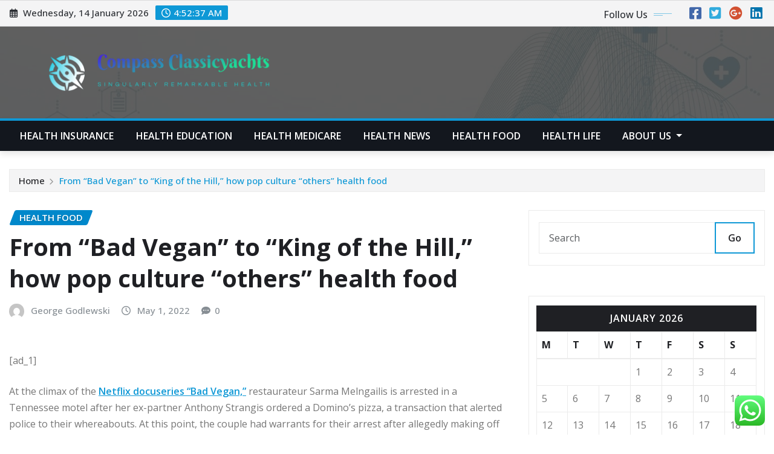

--- FILE ---
content_type: text/html; charset=UTF-8
request_url: https://compassclassicyachts.com/from-bad-vegan-to-king-of-the-hill-how-pop-culture-others-health-food.html
body_size: 29369
content:
<!DOCTYPE html>
<html lang="en-US">
<head>	
	<meta charset="UTF-8">
    <meta name="viewport" content="width=device-width, initial-scale=1">
    <meta http-equiv="x-ua-compatible" content="ie=edge">
	
	
	<title>From &#8220;Bad Vegan&#8221; to &#8220;King of the Hill,&#8221; how pop culture &#8220;others&#8221; health food &#8211; Compass Classicyachts</title>
<meta name='robots' content='max-image-preview:large' />
<link rel='dns-prefetch' href='//fonts.googleapis.com' />
<link rel="alternate" type="application/rss+xml" title="Compass Classicyachts &raquo; Feed" href="https://compassclassicyachts.com/feed" />
<link rel="alternate" type="application/rss+xml" title="Compass Classicyachts &raquo; Comments Feed" href="https://compassclassicyachts.com/comments/feed" />
<link rel="alternate" title="oEmbed (JSON)" type="application/json+oembed" href="https://compassclassicyachts.com/wp-json/oembed/1.0/embed?url=https%3A%2F%2Fcompassclassicyachts.com%2Ffrom-bad-vegan-to-king-of-the-hill-how-pop-culture-others-health-food.html" />
<link rel="alternate" title="oEmbed (XML)" type="text/xml+oembed" href="https://compassclassicyachts.com/wp-json/oembed/1.0/embed?url=https%3A%2F%2Fcompassclassicyachts.com%2Ffrom-bad-vegan-to-king-of-the-hill-how-pop-culture-others-health-food.html&#038;format=xml" />
<style id='wp-img-auto-sizes-contain-inline-css' type='text/css'>
img:is([sizes=auto i],[sizes^="auto," i]){contain-intrinsic-size:3000px 1500px}
/*# sourceURL=wp-img-auto-sizes-contain-inline-css */
</style>

<link rel='stylesheet' id='ht_ctc_main_css-css' href='https://compassclassicyachts.com/wp-content/plugins/click-to-chat-for-whatsapp/new/inc/assets/css/main.css?ver=4.35' type='text/css' media='all' />
<style id='wp-emoji-styles-inline-css' type='text/css'>

	img.wp-smiley, img.emoji {
		display: inline !important;
		border: none !important;
		box-shadow: none !important;
		height: 1em !important;
		width: 1em !important;
		margin: 0 0.07em !important;
		vertical-align: -0.1em !important;
		background: none !important;
		padding: 0 !important;
	}
/*# sourceURL=wp-emoji-styles-inline-css */
</style>
<link rel='stylesheet' id='wp-block-library-css' href='https://compassclassicyachts.com/wp-includes/css/dist/block-library/style.min.css?ver=6.9' type='text/css' media='all' />
<style id='global-styles-inline-css' type='text/css'>
:root{--wp--preset--aspect-ratio--square: 1;--wp--preset--aspect-ratio--4-3: 4/3;--wp--preset--aspect-ratio--3-4: 3/4;--wp--preset--aspect-ratio--3-2: 3/2;--wp--preset--aspect-ratio--2-3: 2/3;--wp--preset--aspect-ratio--16-9: 16/9;--wp--preset--aspect-ratio--9-16: 9/16;--wp--preset--color--black: #000000;--wp--preset--color--cyan-bluish-gray: #abb8c3;--wp--preset--color--white: #ffffff;--wp--preset--color--pale-pink: #f78da7;--wp--preset--color--vivid-red: #cf2e2e;--wp--preset--color--luminous-vivid-orange: #ff6900;--wp--preset--color--luminous-vivid-amber: #fcb900;--wp--preset--color--light-green-cyan: #7bdcb5;--wp--preset--color--vivid-green-cyan: #00d084;--wp--preset--color--pale-cyan-blue: #8ed1fc;--wp--preset--color--vivid-cyan-blue: #0693e3;--wp--preset--color--vivid-purple: #9b51e0;--wp--preset--gradient--vivid-cyan-blue-to-vivid-purple: linear-gradient(135deg,rgb(6,147,227) 0%,rgb(155,81,224) 100%);--wp--preset--gradient--light-green-cyan-to-vivid-green-cyan: linear-gradient(135deg,rgb(122,220,180) 0%,rgb(0,208,130) 100%);--wp--preset--gradient--luminous-vivid-amber-to-luminous-vivid-orange: linear-gradient(135deg,rgb(252,185,0) 0%,rgb(255,105,0) 100%);--wp--preset--gradient--luminous-vivid-orange-to-vivid-red: linear-gradient(135deg,rgb(255,105,0) 0%,rgb(207,46,46) 100%);--wp--preset--gradient--very-light-gray-to-cyan-bluish-gray: linear-gradient(135deg,rgb(238,238,238) 0%,rgb(169,184,195) 100%);--wp--preset--gradient--cool-to-warm-spectrum: linear-gradient(135deg,rgb(74,234,220) 0%,rgb(151,120,209) 20%,rgb(207,42,186) 40%,rgb(238,44,130) 60%,rgb(251,105,98) 80%,rgb(254,248,76) 100%);--wp--preset--gradient--blush-light-purple: linear-gradient(135deg,rgb(255,206,236) 0%,rgb(152,150,240) 100%);--wp--preset--gradient--blush-bordeaux: linear-gradient(135deg,rgb(254,205,165) 0%,rgb(254,45,45) 50%,rgb(107,0,62) 100%);--wp--preset--gradient--luminous-dusk: linear-gradient(135deg,rgb(255,203,112) 0%,rgb(199,81,192) 50%,rgb(65,88,208) 100%);--wp--preset--gradient--pale-ocean: linear-gradient(135deg,rgb(255,245,203) 0%,rgb(182,227,212) 50%,rgb(51,167,181) 100%);--wp--preset--gradient--electric-grass: linear-gradient(135deg,rgb(202,248,128) 0%,rgb(113,206,126) 100%);--wp--preset--gradient--midnight: linear-gradient(135deg,rgb(2,3,129) 0%,rgb(40,116,252) 100%);--wp--preset--font-size--small: 13px;--wp--preset--font-size--medium: 20px;--wp--preset--font-size--large: 36px;--wp--preset--font-size--x-large: 42px;--wp--preset--spacing--20: 0.44rem;--wp--preset--spacing--30: 0.67rem;--wp--preset--spacing--40: 1rem;--wp--preset--spacing--50: 1.5rem;--wp--preset--spacing--60: 2.25rem;--wp--preset--spacing--70: 3.38rem;--wp--preset--spacing--80: 5.06rem;--wp--preset--shadow--natural: 6px 6px 9px rgba(0, 0, 0, 0.2);--wp--preset--shadow--deep: 12px 12px 50px rgba(0, 0, 0, 0.4);--wp--preset--shadow--sharp: 6px 6px 0px rgba(0, 0, 0, 0.2);--wp--preset--shadow--outlined: 6px 6px 0px -3px rgb(255, 255, 255), 6px 6px rgb(0, 0, 0);--wp--preset--shadow--crisp: 6px 6px 0px rgb(0, 0, 0);}:where(.is-layout-flex){gap: 0.5em;}:where(.is-layout-grid){gap: 0.5em;}body .is-layout-flex{display: flex;}.is-layout-flex{flex-wrap: wrap;align-items: center;}.is-layout-flex > :is(*, div){margin: 0;}body .is-layout-grid{display: grid;}.is-layout-grid > :is(*, div){margin: 0;}:where(.wp-block-columns.is-layout-flex){gap: 2em;}:where(.wp-block-columns.is-layout-grid){gap: 2em;}:where(.wp-block-post-template.is-layout-flex){gap: 1.25em;}:where(.wp-block-post-template.is-layout-grid){gap: 1.25em;}.has-black-color{color: var(--wp--preset--color--black) !important;}.has-cyan-bluish-gray-color{color: var(--wp--preset--color--cyan-bluish-gray) !important;}.has-white-color{color: var(--wp--preset--color--white) !important;}.has-pale-pink-color{color: var(--wp--preset--color--pale-pink) !important;}.has-vivid-red-color{color: var(--wp--preset--color--vivid-red) !important;}.has-luminous-vivid-orange-color{color: var(--wp--preset--color--luminous-vivid-orange) !important;}.has-luminous-vivid-amber-color{color: var(--wp--preset--color--luminous-vivid-amber) !important;}.has-light-green-cyan-color{color: var(--wp--preset--color--light-green-cyan) !important;}.has-vivid-green-cyan-color{color: var(--wp--preset--color--vivid-green-cyan) !important;}.has-pale-cyan-blue-color{color: var(--wp--preset--color--pale-cyan-blue) !important;}.has-vivid-cyan-blue-color{color: var(--wp--preset--color--vivid-cyan-blue) !important;}.has-vivid-purple-color{color: var(--wp--preset--color--vivid-purple) !important;}.has-black-background-color{background-color: var(--wp--preset--color--black) !important;}.has-cyan-bluish-gray-background-color{background-color: var(--wp--preset--color--cyan-bluish-gray) !important;}.has-white-background-color{background-color: var(--wp--preset--color--white) !important;}.has-pale-pink-background-color{background-color: var(--wp--preset--color--pale-pink) !important;}.has-vivid-red-background-color{background-color: var(--wp--preset--color--vivid-red) !important;}.has-luminous-vivid-orange-background-color{background-color: var(--wp--preset--color--luminous-vivid-orange) !important;}.has-luminous-vivid-amber-background-color{background-color: var(--wp--preset--color--luminous-vivid-amber) !important;}.has-light-green-cyan-background-color{background-color: var(--wp--preset--color--light-green-cyan) !important;}.has-vivid-green-cyan-background-color{background-color: var(--wp--preset--color--vivid-green-cyan) !important;}.has-pale-cyan-blue-background-color{background-color: var(--wp--preset--color--pale-cyan-blue) !important;}.has-vivid-cyan-blue-background-color{background-color: var(--wp--preset--color--vivid-cyan-blue) !important;}.has-vivid-purple-background-color{background-color: var(--wp--preset--color--vivid-purple) !important;}.has-black-border-color{border-color: var(--wp--preset--color--black) !important;}.has-cyan-bluish-gray-border-color{border-color: var(--wp--preset--color--cyan-bluish-gray) !important;}.has-white-border-color{border-color: var(--wp--preset--color--white) !important;}.has-pale-pink-border-color{border-color: var(--wp--preset--color--pale-pink) !important;}.has-vivid-red-border-color{border-color: var(--wp--preset--color--vivid-red) !important;}.has-luminous-vivid-orange-border-color{border-color: var(--wp--preset--color--luminous-vivid-orange) !important;}.has-luminous-vivid-amber-border-color{border-color: var(--wp--preset--color--luminous-vivid-amber) !important;}.has-light-green-cyan-border-color{border-color: var(--wp--preset--color--light-green-cyan) !important;}.has-vivid-green-cyan-border-color{border-color: var(--wp--preset--color--vivid-green-cyan) !important;}.has-pale-cyan-blue-border-color{border-color: var(--wp--preset--color--pale-cyan-blue) !important;}.has-vivid-cyan-blue-border-color{border-color: var(--wp--preset--color--vivid-cyan-blue) !important;}.has-vivid-purple-border-color{border-color: var(--wp--preset--color--vivid-purple) !important;}.has-vivid-cyan-blue-to-vivid-purple-gradient-background{background: var(--wp--preset--gradient--vivid-cyan-blue-to-vivid-purple) !important;}.has-light-green-cyan-to-vivid-green-cyan-gradient-background{background: var(--wp--preset--gradient--light-green-cyan-to-vivid-green-cyan) !important;}.has-luminous-vivid-amber-to-luminous-vivid-orange-gradient-background{background: var(--wp--preset--gradient--luminous-vivid-amber-to-luminous-vivid-orange) !important;}.has-luminous-vivid-orange-to-vivid-red-gradient-background{background: var(--wp--preset--gradient--luminous-vivid-orange-to-vivid-red) !important;}.has-very-light-gray-to-cyan-bluish-gray-gradient-background{background: var(--wp--preset--gradient--very-light-gray-to-cyan-bluish-gray) !important;}.has-cool-to-warm-spectrum-gradient-background{background: var(--wp--preset--gradient--cool-to-warm-spectrum) !important;}.has-blush-light-purple-gradient-background{background: var(--wp--preset--gradient--blush-light-purple) !important;}.has-blush-bordeaux-gradient-background{background: var(--wp--preset--gradient--blush-bordeaux) !important;}.has-luminous-dusk-gradient-background{background: var(--wp--preset--gradient--luminous-dusk) !important;}.has-pale-ocean-gradient-background{background: var(--wp--preset--gradient--pale-ocean) !important;}.has-electric-grass-gradient-background{background: var(--wp--preset--gradient--electric-grass) !important;}.has-midnight-gradient-background{background: var(--wp--preset--gradient--midnight) !important;}.has-small-font-size{font-size: var(--wp--preset--font-size--small) !important;}.has-medium-font-size{font-size: var(--wp--preset--font-size--medium) !important;}.has-large-font-size{font-size: var(--wp--preset--font-size--large) !important;}.has-x-large-font-size{font-size: var(--wp--preset--font-size--x-large) !important;}
/*# sourceURL=global-styles-inline-css */
</style>

<style id='classic-theme-styles-inline-css' type='text/css'>
/*! This file is auto-generated */
.wp-block-button__link{color:#fff;background-color:#32373c;border-radius:9999px;box-shadow:none;text-decoration:none;padding:calc(.667em + 2px) calc(1.333em + 2px);font-size:1.125em}.wp-block-file__button{background:#32373c;color:#fff;text-decoration:none}
/*# sourceURL=/wp-includes/css/classic-themes.min.css */
</style>
<link rel='stylesheet' id='contact-form-7-css' href='https://compassclassicyachts.com/wp-content/plugins/contact-form-7/includes/css/styles.css?ver=6.1.4' type='text/css' media='all' />
<style id='contact-form-7-inline-css' type='text/css'>
.wpcf7 .wpcf7-recaptcha iframe {margin-bottom: 0;}.wpcf7 .wpcf7-recaptcha[data-align="center"] > div {margin: 0 auto;}.wpcf7 .wpcf7-recaptcha[data-align="right"] > div {margin: 0 0 0 auto;}
/*# sourceURL=contact-form-7-inline-css */
</style>
<link rel='stylesheet' id='ez-toc-css' href='https://compassclassicyachts.com/wp-content/plugins/easy-table-of-contents/assets/css/screen.min.css?ver=2.0.80' type='text/css' media='all' />
<style id='ez-toc-inline-css' type='text/css'>
div#ez-toc-container .ez-toc-title {font-size: 120%;}div#ez-toc-container .ez-toc-title {font-weight: 500;}div#ez-toc-container ul li , div#ez-toc-container ul li a {font-size: 95%;}div#ez-toc-container ul li , div#ez-toc-container ul li a {font-weight: 500;}div#ez-toc-container nav ul ul li {font-size: 90%;}.ez-toc-box-title {font-weight: bold; margin-bottom: 10px; text-align: center; text-transform: uppercase; letter-spacing: 1px; color: #666; padding-bottom: 5px;position:absolute;top:-4%;left:5%;background-color: inherit;transition: top 0.3s ease;}.ez-toc-box-title.toc-closed {top:-25%;}
.ez-toc-container-direction {direction: ltr;}.ez-toc-counter ul{counter-reset: item ;}.ez-toc-counter nav ul li a::before {content: counters(item, '.', decimal) '. ';display: inline-block;counter-increment: item;flex-grow: 0;flex-shrink: 0;margin-right: .2em; float: left; }.ez-toc-widget-direction {direction: ltr;}.ez-toc-widget-container ul{counter-reset: item ;}.ez-toc-widget-container nav ul li a::before {content: counters(item, '.', decimal) '. ';display: inline-block;counter-increment: item;flex-grow: 0;flex-shrink: 0;margin-right: .2em; float: left; }
/*# sourceURL=ez-toc-inline-css */
</style>
<link rel='stylesheet' id='bootstrap-css' href='https://compassclassicyachts.com/wp-content/themes/newsexo/assets/css/bootstrap.css?ver=6.9' type='text/css' media='all' />
<link rel='stylesheet' id='font-awesome-min-css' href='https://compassclassicyachts.com/wp-content/themes/newsexo/assets/css/font-awesome/css/font-awesome.min.css?ver=4.7.0' type='text/css' media='all' />
<link rel='stylesheet' id='newsexo-style-css' href='https://compassclassicyachts.com/wp-content/themes/newsexo/style.css?ver=6.9' type='text/css' media='all' />
<link rel='stylesheet' id='theme-default-css' href='https://compassclassicyachts.com/wp-content/themes/newsexo/assets/css/theme-default.css?ver=6.9' type='text/css' media='all' />
<link rel='stylesheet' id='newsexo-animate-css-css' href='https://compassclassicyachts.com/wp-content/themes/newsexo/assets/css/animate.css?ver=6.9' type='text/css' media='all' />
<link rel='stylesheet' id='owl.carousel-css-css' href='https://compassclassicyachts.com/wp-content/themes/newsexo/assets/css/owl.carousel.css?ver=6.9' type='text/css' media='all' />
<link rel='stylesheet' id='bootstrap-smartmenus-css-css' href='https://compassclassicyachts.com/wp-content/themes/newsexo/assets/css/jquery.smartmenus.bootstrap-4.css?ver=6.9' type='text/css' media='all' />
<link rel='stylesheet' id='newsexo-google-fonts-css' href='//fonts.googleapis.com/css?family=ABeeZee%7CAbel%7CAbril+Fatface%7CAclonica%7CAcme%7CActor%7CAdamina%7CAdvent+Pro%7CAguafina+Script%7CAkronim%7CAladin%7CAldrich%7CAlef%7CAlegreya%7CAlegreya+SC%7CAlegreya+Sans%7CAlegreya+Sans+SC%7CAlex+Brush%7CAlfa+Slab+One%7CAlice%7CAlike%7CAlike+Angular%7CAllan%7CAllerta%7CAllerta+Stencil%7CAllura%7CAlmendra%7CAlmendra+Display%7CAlmendra+SC%7CAmarante%7CAmaranth%7CAmatic+SC%7CAmatica+SC%7CAmethysta%7CAmiko%7CAmiri%7CAmita%7CAnaheim%7CAndada%7CAndika%7CAngkor%7CAnnie+Use+Your+Telescope%7CAnonymous+Pro%7CAntic%7CAntic+Didone%7CAntic+Slab%7CAnton%7CArapey%7CArbutus%7CArbutus+Slab%7CArchitects+Daughter%7CArchivo+Black%7CArchivo+Narrow%7CAref+Ruqaa%7CArima+Madurai%7CArimo%7CArizonia%7CArmata%7CArtifika%7CArvo%7CArya%7CAsap%7CAsar%7CAsset%7CAssistant%7CAstloch%7CAsul%7CAthiti%7CAtma%7CAtomic+Age%7CAubrey%7CAudiowide%7CAutour+One%7CAverage%7CAverage+Sans%7CAveria+Gruesa+Libre%7CAveria+Libre%7CAveria+Sans+Libre%7CAveria+Serif+Libre%7CBad+Script%7CBaloo%7CBaloo+Bhai%7CBaloo+Da%7CBaloo+Thambi%7CBalthazar%7CBangers%7CBarlow%7CBasic%7CBattambang%7CBaumans%7CBayon%7CBelgrano%7CBelleza%7CBenchNine%7CBentham%7CBerkshire+Swash%7CBevan%7CBigelow+Rules%7CBigshot+One%7CBilbo%7CBilbo+Swash+Caps%7CBioRhyme%7CBioRhyme+Expanded%7CBiryani%7CBitter%7CBlack+Ops+One%7CBokor%7CBonbon%7CBoogaloo%7CBowlby+One%7CBowlby+One+SC%7CBrawler%7CBree+Serif%7CBubblegum+Sans%7CBubbler+One%7CBuda%7CBuenard%7CBungee%7CBungee+Hairline%7CBungee+Inline%7CBungee+Outline%7CBungee+Shade%7CButcherman%7CButterfly+Kids%7CCabin%7CCabin+Condensed%7CCabin+Sketch%7CCaesar+Dressing%7CCagliostro%7CCairo%7CCalligraffitti%7CCambay%7CCambo%7CCandal%7CCantarell%7CCantata+One%7CCantora+One%7CCapriola%7CCardo%7CCarme%7CCarrois+Gothic%7CCarrois+Gothic+SC%7CCarter+One%7CCatamaran%7CCaudex%7CCaveat%7CCaveat+Brush%7CCedarville+Cursive%7CCeviche+One%7CChanga%7CChanga+One%7CChango%7CChathura%7CChau+Philomene+One%7CChela+One%7CChelsea+Market%7CChenla%7CCherry+Cream+Soda%7CCherry+Swash%7CChewy%7CChicle%7CChivo%7CChonburi%7CCinzel%7CCinzel+Decorative%7CClicker+Script%7CCoda%7CCoda+Caption%7CCodystar%7CCoiny%7CCombo%7CComfortaa%7CComing+Soon%7CConcert+One%7CCondiment%7CContent%7CContrail+One%7CConvergence%7CCookie%7CCopse%7CCorben%7CCormorant%7CCormorant+Garamond%7CCormorant+Infant%7CCormorant+SC%7CCormorant+Unicase%7CCormorant+Upright%7CCourgette%7CCousine%7CCoustard%7CCovered+By+Your+Grace%7CCrafty+Girls%7CCreepster%7CCrete+Round%7CCrimson+Text%7CCroissant+One%7CCrushed%7CCuprum%7CCutive%7CCutive+Mono%7CDamion%7CDancing+Script%7CDangrek%7CDavid+Libre%7CDawning+of+a+New+Day%7CDays+One%7CDekko%7CDelius%7CDelius+Swash+Caps%7CDelius+Unicase%7CDella+Respira%7CDenk+One%7CDevonshire%7CDhurjati%7CDidact+Gothic%7CDiplomata%7CDiplomata+SC%7CDomine%7CDonegal+One%7CDoppio+One%7CDorsa%7CDosis%7CDr+Sugiyama%7CDroid+Sans%7CDroid+Sans+Mono%7CDroid+Serif%7CDuru+Sans%7CDynalight%7CEB+Garamond%7CEagle+Lake%7CEater%7CEconomica%7CEczar%7CEk+Mukta%7CEl+Messiri%7CElectrolize%7CElsie%7CElsie+Swash+Caps%7CEmblema+One%7CEmilys+Candy%7CEncode+Sans%7CEngagement%7CEnglebert%7CEnriqueta%7CErica+One%7CEsteban%7CEuphoria+Script%7CEwert%7CExo%7CExo+2%7CExpletus+Sans%7CFanwood+Text%7CFarsan%7CFascinate%7CFascinate+Inline%7CFaster+One%7CFasthand%7CFauna+One%7CFederant%7CFedero%7CFelipa%7CFenix%7CFinger+Paint%7CFira+Mono%7CFira+Sans%7CFjalla+One%7CFjord+One%7CFlamenco%7CFlavors%7CFondamento%7CFontdiner+Swanky%7CForum%7CFrancois+One%7CFrank+Ruhl+Libre%7CFreckle+Face%7CFredericka+the+Great%7CFredoka+One%7CFreehand%7CFresca%7CFrijole%7CFruktur%7CFugaz+One%7CGFS+Didot%7CGFS+Neohellenic%7CGabriela%7CGafata%7CGalada%7CGaldeano%7CGalindo%7CGentium+Basic%7CGentium+Book+Basic%7CGeo%7CGeostar%7CGeostar+Fill%7CGermania+One%7CGidugu%7CGilda+Display%7CGive+You+Glory%7CGlass+Antiqua%7CGlegoo%7CGloria+Hallelujah%7CGoblin+One%7CGochi+Hand%7CGorditas%7CGoudy+Bookletter+1911%7CGraduate%7CGrand+Hotel%7CGravitas+One%7CGreat+Vibes%7CGriffy%7CGruppo%7CGudea%7CGurajada%7CHabibi%7CHalant%7CHammersmith+One%7CHanalei%7CHanalei+Fill%7CHandlee%7CHanuman%7CHappy+Monkey%7CHarmattan%7CHeadland+One%7CHeebo%7CHenny+Penny%7CHerr+Von+Muellerhoff%7CHind%7CHind+Guntur%7CHind+Madurai%7CHind+Siliguri%7CHind+Vadodara%7CHoltwood+One+SC%7CHomemade+Apple%7CHomenaje%7CIM+Fell+DW+Pica%7CIM+Fell+DW+Pica+SC%7CIM+Fell+Double+Pica%7CIM+Fell+Double+Pica+SC%7CIM+Fell+English%7CIM+Fell+English+SC%7CIM+Fell+French+Canon%7CIM+Fell+French+Canon+SC%7CIM+Fell+Great+Primer%7CIM+Fell+Great+Primer+SC%7CIceberg%7CIceland%7CImprima%7CInconsolata%7CInder%7CIndie+Flower%7CInika%7CInknut+Antiqua%7CIrish+Grover%7CIstok+Web%7CItaliana%7CItalianno%7CItim%7CJacques+Francois%7CJacques+Francois+Shadow%7CJaldi%7CJim+Nightshade%7CJockey+One%7CJolly+Lodger%7CJomhuria%7CJosefin+Sans%7CJosefin+Slab%7CJoti+One%7CJudson%7CJulee%7CJulius+Sans+One%7CJunge%7CJura%7CJust+Another+Hand%7CJust+Me+Again+Down+Here%7CKadwa%7CKalam%7CKameron%7CKanit%7CKantumruy%7CKarla%7CKarma%7CKatibeh%7CKaushan+Script%7CKavivanar%7CKavoon%7CKdam+Thmor%7CKeania+One%7CKelly+Slab%7CKenia%7CKhand%7CKhmer%7CKhula%7CKite+One%7CKnewave%7CKotta+One%7CKoulen%7CKranky%7CKreon%7CKristi%7CKrona+One%7CKumar+One%7CKumar+One+Outline%7CKurale%7CLa+Belle+Aurore%7CLaila%7CLakki+Reddy%7CLalezar%7CLancelot%7CLateef%7CLato%7CLeague+Script%7CLeckerli+One%7CLedger%7CLekton%7CLemon%7CLemonada%7CLibre+Baskerville%7CLibre+Franklin%7CLife+Savers%7CLilita+One%7CLily+Script+One%7CLimelight%7CLinden+Hill%7CLobster%7CLobster+Two%7CLondrina+Outline%7CLondrina+Shadow%7CLondrina+Sketch%7CLondrina+Solid%7CLora%7CLove+Ya+Like+A+Sister%7CLoved+by+the+King%7CLovers+Quarrel%7CLuckiest+Guy%7CLusitana%7CLustria%7CMacondo%7CMacondo+Swash+Caps%7CMada%7CMagra%7CMaiden+Orange%7CMaitree%7CMako%7CMallanna%7CMandali%7CMarcellus%7CMarcellus+SC%7CMarck+Script%7CMargarine%7CMarko+One%7CMarmelad%7CMartel%7CMartel+Sans%7CMarvel%7CMate%7CMate+SC%7CMaven+Pro%7CMcLaren%7CMeddon%7CMedievalSharp%7CMedula+One%7CMeera+Inimai%7CMegrim%7CMeie+Script%7CMerienda%7CMerienda+One%7CMerriweather%7CMerriweather+Sans%7CMetal%7CMetal+Mania%7CMetamorphous%7CMetrophobic%7CMichroma%7CMilonga%7CMiltonian%7CMiltonian+Tattoo%7CMiniver%7CMiriam+Libre%7CMirza%7CMiss+Fajardose%7CMitr%7CModak%7CModern+Antiqua%7CMogra%7CMolengo%7CMolle%7CMonda%7CMonofett%7CMonoton%7CMonsieur+La+Doulaise%7CMontaga%7CMontez%7CMontserrat%7CMontserrat+Alternates%7CMontserrat+Subrayada%7CMoul%7CMoulpali%7CMountains+of+Christmas%7CMouse+Memoirs%7CMr+Bedfort%7CMr+Dafoe%7CMr+De+Haviland%7CMrs+Saint+Delafield%7CMrs+Sheppards%7CMukta+Vaani%7CMuli%7CMystery+Quest%7CNTR%7CNeucha%7CNeuton%7CNew+Rocker%7CNews+Cycle%7CNiconne%7CNixie+One%7CNobile%7CNokora%7CNorican%7CNosifer%7CNothing+You+Could+Do%7CNoticia+Text%7CNoto+Sans%7CNoto+Serif%7CNova+Cut%7CNova+Flat%7CNova+Mono%7CNova+Oval%7CNova+Round%7CNova+Script%7CNova+Slim%7CNova+Square%7CNumans%7CNunito%7COdor+Mean+Chey%7COffside%7COld+Standard+TT%7COldenburg%7COleo+Script%7COleo+Script+Swash+Caps%7COpen+Sans%7COpen+Sans+Condensed%7COranienbaum%7COrbitron%7COregano%7COrienta%7COriginal+Surfer%7COswald%7COver+the+Rainbow%7COverlock%7COverlock+SC%7COvo%7COxygen%7COxygen+Mono%7CPT+Mono%7CPT+Sans%7CPT+Sans+Caption%7CPT+Sans+Narrow%7CPT+Serif%7CPT+Serif+Caption%7CPacifico%7CPalanquin%7CPalanquin+Dark%7CPaprika%7CParisienne%7CPassero+One%7CPassion+One%7CPathway+Gothic+One%7CPatrick+Hand%7CPatrick+Hand+SC%7CPattaya%7CPatua+One%7CPavanam%7CPaytone+One%7CPeddana%7CPeralta%7CPermanent+Marker%7CPetit+Formal+Script%7CPetrona%7CPhilosopher%7CPiedra%7CPinyon+Script%7CPirata+One%7CPlaster%7CPlay%7CPlayball%7CPlayfair+Display%7CPlayfair+Display+SC%7CPodkova%7CPoiret+One%7CPoller+One%7CPoly%7CPompiere%7CPontano+Sans%7CPoppins%7CPort+Lligat+Sans%7CPort+Lligat+Slab%7CPragati+Narrow%7CPrata%7CPreahvihear%7CPress+Start+2P%7CPridi%7CPrincess+Sofia%7CProciono%7CPrompt%7CProsto+One%7CProza+Libre%7CPuritan%7CPurple+Purse%7CQuando%7CQuantico%7CQuattrocento%7CQuattrocento+Sans%7CQuestrial%7CQuicksand%7CQuintessential%7CQwigley%7CRacing+Sans+One%7CRadley%7CRajdhani%7CRakkas%7CRaleway%7CRaleway+Dots%7CRamabhadra%7CRamaraja%7CRambla%7CRammetto+One%7CRanchers%7CRancho%7CRanga%7CRasa%7CRationale%7CRavi+Prakash%7CRedressed%7CReem+Kufi%7CReenie+Beanie%7CRevalia%7CRhodium+Libre%7CRibeye%7CRibeye+Marrow%7CRighteous%7CRisque%7CRoboto%7CRoboto+Condensed%7CRoboto+Mono%7CRoboto+Slab%7CRochester%7CRock+Salt%7CRokkitt%7CRomanesco%7CRopa+Sans%7CRosario%7CRosarivo%7CRouge+Script%7CRozha+One%7CRubik%7CRubik+Mono+One%7CRubik+One%7CRuda%7CRufina%7CRuge+Boogie%7CRuluko%7CRum+Raisin%7CRuslan+Display%7CRusso+One%7CRuthie%7CRye%7CSacramento%7CSahitya%7CSail%7CSalsa%7CSanchez%7CSancreek%7CSansita+One%7CSarala%7CSarina%7CSarpanch%7CSatisfy%7CScada%7CScheherazade%7CSchoolbell%7CScope+One%7CSeaweed+Script%7CSecular+One%7CSevillana%7CSeymour+One%7CShadows+Into+Light%7CShadows+Into+Light+Two%7CShanti%7CShare%7CShare+Tech%7CShare+Tech+Mono%7CShojumaru%7CShort+Stack%7CShrikhand%7CSiemreap%7CSigmar+One%7CSignika%7CSignika+Negative%7CSimonetta%7CSintony%7CSirin+Stencil%7CSix+Caps%7CSkranji%7CSlabo+13px%7CSlabo+27px%7CSlackey%7CSmokum%7CSmythe%7CSniglet%7CSnippet%7CSnowburst+One%7CSofadi+One%7CSofia%7CSonsie+One%7CSorts+Mill+Goudy%7CSource+Code+Pro%7CSource+Sans+Pro%7CSource+Serif+Pro%7CSpace+Mono%7CSpecial+Elite%7CSpicy+Rice%7CSpinnaker%7CSpirax%7CSquada+One%7CSree+Krushnadevaraya%7CSriracha%7CStalemate%7CStalinist+One%7CStardos+Stencil%7CStint+Ultra+Condensed%7CStint+Ultra+Expanded%7CStoke%7CStrait%7CSue+Ellen+Francisco%7CSuez+One%7CSumana%7CSunshiney%7CSupermercado+One%7CSura%7CSuranna%7CSuravaram%7CSuwannaphum%7CSwanky+and+Moo+Moo%7CSyncopate%7CTangerine%7CTaprom%7CTauri%7CTaviraj%7CTeko%7CTelex%7CTenali+Ramakrishna%7CTenor+Sans%7CText+Me+One%7CThe+Girl+Next+Door%7CTienne%7CTillana%7CTimmana%7CTinos%7CTitan+One%7CTitillium+Web%7CTrade+Winds%7CTrirong%7CTrocchi%7CTrochut%7CTrykker%7CTulpen+One%7CUbuntu%7CUbuntu+Condensed%7CUbuntu+Mono%7CUltra%7CUncial+Antiqua%7CUnderdog%7CUnica+One%7CUnifrakturCook%7CUnifrakturMaguntia%7CUnkempt%7CUnlock%7CUnna%7CVT323%7CVampiro+One%7CVarela%7CVarela+Round%7CVast+Shadow%7CVesper+Libre%7CVibur%7CVidaloka%7CViga%7CVoces%7CVolkhov%7CVollkorn%7CVoltaire%7CWaiting+for+the+Sunrise%7CWallpoet%7CWalter+Turncoat%7CWarnes%7CWellfleet%7CWendy+One%7CWire+One%7CWork+Sans%7CYanone+Kaffeesatz%7CYantramanav%7CYatra+One%7CYellowtail%7CYeseva+One%7CYesteryear%7CYrsa%7CZeyada&#038;subset=latin%2Clatin-ext' type='text/css' media='all' />
<link rel='stylesheet' id='newsexo-font-css' href='https://fonts.googleapis.com/css2?family=Open+Sans%3Aital%2Cwght%400%2C300%3B0%2C400%3B0%2C500%3B0%2C600%3B0%2C700%3B0%2C800%3B1%2C300%3B1%2C400%3B1%2C500%3B1%2C600%3B1%2C700%3B1%2C800&#038;display=swap&#038;ver=6.9' type='text/css' media='all' />
<script type="text/javascript" src="https://compassclassicyachts.com/wp-includes/js/jquery/jquery.min.js?ver=3.7.1" id="jquery-core-js"></script>
<script type="text/javascript" src="https://compassclassicyachts.com/wp-includes/js/jquery/jquery-migrate.min.js?ver=3.4.1" id="jquery-migrate-js"></script>
<script type="text/javascript" src="https://compassclassicyachts.com/wp-content/themes/newsexo/assets/js/bootstrap.js?ver=6.9" id="bootstrap-js-js"></script>
<script type="text/javascript" src="https://compassclassicyachts.com/wp-content/themes/newsexo/assets/js/bootstrap.bundle.min.js?ver=6.9" id="bootstrap.bundle.min-js"></script>
<script type="text/javascript" src="https://compassclassicyachts.com/wp-content/themes/newsexo/assets/js/smartmenus/jquery.smartmenus.js?ver=6.9" id="newsexo-smartmenus-js-js"></script>
<script type="text/javascript" src="https://compassclassicyachts.com/wp-content/themes/newsexo/assets/js/custom.js?ver=6.9" id="newsexo-custom-js-js"></script>
<script type="text/javascript" src="https://compassclassicyachts.com/wp-content/themes/newsexo/assets/js/smartmenus/bootstrap-smartmenus.js?ver=6.9" id="bootstrap-smartmenus-js-js"></script>
<script type="text/javascript" src="https://compassclassicyachts.com/wp-content/themes/newsexo/assets/js/owl.carousel.min.js?ver=6.9" id="owl-carousel-js-js"></script>
<link rel="https://api.w.org/" href="https://compassclassicyachts.com/wp-json/" /><link rel="alternate" title="JSON" type="application/json" href="https://compassclassicyachts.com/wp-json/wp/v2/posts/5498" /><link rel="EditURI" type="application/rsd+xml" title="RSD" href="https://compassclassicyachts.com/xmlrpc.php?rsd" />
<meta name="generator" content="WordPress 6.9" />
<link rel="canonical" href="https://compassclassicyachts.com/from-bad-vegan-to-king-of-the-hill-how-pop-culture-others-health-food.html" />
<link rel='shortlink' href='https://compassclassicyachts.com/?p=5498' />
<!-- FIFU:meta:begin:image -->
<meta property="og:image" content="https://mediaproxy.salon.com/width/1200/https://media.salon.com/2022/04/vegetables-for-sale-0420221.jpg" />
<!-- FIFU:meta:end:image --><!-- FIFU:meta:begin:twitter -->
<meta name="twitter:card" content="summary_large_image" />
<meta name="twitter:title" content="From &#8220;Bad Vegan&#8221; to &#8220;King of the Hill,&#8221; how pop culture &#8220;others&#8221; health food" />
<meta name="twitter:description" content="" />
<meta name="twitter:image" content="https://mediaproxy.salon.com/width/1200/https://media.salon.com/2022/04/vegetables-for-sale-0420221.jpg" />
<!-- FIFU:meta:end:twitter --><!-- HFCM by 99 Robots - Snippet # 4: gsc -->
<meta name="google-site-verification" content="SNXqKedLiXVawIXwujFb1aiRfrpGMi8QAlS48g6e3DY" />
<!-- /end HFCM by 99 Robots -->
		<style type="text/css">
						.site-title,
			.site-description {
				position: absolute;
				clip: rect(1px, 1px, 1px, 1px);
			}

					</style>
		<link rel="icon" href="https://compassclassicyachts.com/wp-content/uploads/2025/06/cropped-cover-scaled-1-32x32.png" sizes="32x32" />
<link rel="icon" href="https://compassclassicyachts.com/wp-content/uploads/2025/06/cropped-cover-scaled-1-192x192.png" sizes="192x192" />
<link rel="apple-touch-icon" href="https://compassclassicyachts.com/wp-content/uploads/2025/06/cropped-cover-scaled-1-180x180.png" />
<meta name="msapplication-TileImage" content="https://compassclassicyachts.com/wp-content/uploads/2025/06/cropped-cover-scaled-1-270x270.png" />

<!-- FIFU:jsonld:begin -->
<script type="application/ld+json">{"@context":"https://schema.org","@type":"BlogPosting","headline":"From &#8220;Bad Vegan&#8221; to &#8220;King of the Hill,&#8221; how pop culture &#8220;others&#8221; health food","url":"https://compassclassicyachts.com/from-bad-vegan-to-king-of-the-hill-how-pop-culture-others-health-food.html","mainEntityOfPage":"https://compassclassicyachts.com/from-bad-vegan-to-king-of-the-hill-how-pop-culture-others-health-food.html","image":[{"@type":"ImageObject","url":"https://mediaproxy.salon.com/width/1200/https://media.salon.com/2022/04/vegetables-for-sale-0420221.jpg"}],"datePublished":"2022-05-01T03:15:10+00:00","dateModified":"2022-05-01T03:15:10+00:00","author":{"@type":"Person","name":"George Godlewski","url":"https://compassclassicyachts.com/author/george-godlewski"}}</script>
<!-- FIFU:jsonld:end -->
<link rel="preload" as="image" href="https://thefenceking.com.au/wp-content/uploads/2020/05/p36.jpg"><link rel="preload" as="image" href="https://d2yjegym0lbr1w.cloudfront.net/thumbs/arthrodebridement_1280.jpg?v=20141024"><link rel="preload" as="image" href="https://www.byrdie.com/thmb/AysB-Sh9RY-Yh4XS9gjqkD0L6_8=/fit-in/1500x2667/filters:no_upscale():max_bytes(150000):strip_icc()/byr-detail-pca-skin-hydroquinone-free-pigment-gel-face-serum-tstaples-238-97ece395a0454735b3e0aae9aff00220.jpeg"><link rel="preload" as="image" href="https://www.naturalhealers.com/wp-content/uploads/2024/02/esthetician-schooling-750x350-1.jpg"><link rel="preload" as="image" href="https://compassclassicyachts.com/wp-content/uploads/2025/08/Health-Insurance-Genrics-04.png"><link rel="preload" as="image" href="https://lh7-rt.googleusercontent.com/docsz/AD_4nXfowuuRIrBKppHQ4vwo7srrgKp2Z30DyKgj-iHph_VDEgegJl-kv9eYiCVlngpKHqL1If-FC2L2WqSvagiAu77_Dzm6RseRp-8GqPfpucRwN_idMhVBFochU-PxW_Z_vW3gnXuPtLGmjogGwFaXiHQ?key=RzumKnM-Z31ubdDs1JqdxQ"><link rel="preload" as="image" href="https://joharyfamilydentistry.com/wp-content/uploads/2025/01/dental-implant-gainesville.png"><link rel="preload" as="image" href="https://cdn-kfnoj.nitrocdn.com/ILCCnYxtsGmZGyBtowSYmImHKsJVcxJe/assets/images/optimized/rev-7ed4d21/www.gunsamerica.com/digest/wp-content/uploads/2022/12/Hard-working-768x1024-342x.jpg"><link rel="preload" as="image" href="https://lh7-rt.googleusercontent.com/docsz/AD_4nXdoT8g6MS65usEA-vIStTDgFDY4Ht8GmkulcKFxLmgQzVEVG2gDcdov4oK2iSFW2rMrmJw3HwJVS76Qb2U0SSeJKnL8VJX-VgKolP6qX6m9jrw-v7pYY0mp3Ig1yEJ--zh5Ld4NiQO-AmX1Xu0L-_w?key=8YUC5Igaz3eeZpZIpaZGLw"><link rel="preload" as="image" href="https://cdn.prod.website-files.com/60f583385ec9fedf38bd1285/6682caa552da3915d19a9563_101-Marketing-Ideas-for-Your-Therapy-Practice.webp"><link rel="preload" as="image" href="https://thefenceking.com.au/wp-content/uploads/2020/05/p36.jpg"><link rel="preload" as="image" href="https://d2yjegym0lbr1w.cloudfront.net/thumbs/arthrodebridement_1280.jpg?v=20141024"><link rel="preload" as="image" href="https://www.byrdie.com/thmb/AysB-Sh9RY-Yh4XS9gjqkD0L6_8=/fit-in/1500x2667/filters:no_upscale():max_bytes(150000):strip_icc()/byr-detail-pca-skin-hydroquinone-free-pigment-gel-face-serum-tstaples-238-97ece395a0454735b3e0aae9aff00220.jpeg"><link rel="preload" as="image" href="https://www.naturalhealers.com/wp-content/uploads/2024/02/esthetician-schooling-750x350-1.jpg"></head>














<body class="wp-singular post-template-default single single-post postid-5498 single-format-standard wp-custom-logo wp-theme-newsexo theme-wide" >

<a class="screen-reader-text skip-link" href="#content">Skip to content</a>
<div id="wrapper">



	<!--Header Sidebar-->
	<header class="site-header">
		<div class="container-full">
			<div class="row align-self-center">
							<div class="col-lg-6 col-md-6 col-sm-12">
					<aside class="widget"> 
						<ul class="head-contact-info">
							<li><i class="fa-regular fa-calendar-days"></i>
							Wednesday, 14 January 2026							</li>
							<li><span id='newsexo-time' class="newsexo-time">  4:11 am</span></li>
						</ul>
					</aside>
				</div>
			
						
				<div class="col-lg-6 col-md-6 col-sm-12">
					<aside class="widget">

					<ul class="custom-social-icons">
							
						    <li class="followus">Follow Us						    </li>
					    							
							
					    								<li><a class="fa-square-facebook" href="#"><i class="fa-brands fa-square-facebook"></i></a></li>
								<li><a class="fa-square-twitter" href="#"><i class="fa-brands fa-square-twitter"></i></a></li>
								<li><a class="fa-google-plus" href="#"><i class="fa-brands fa-google-plus"></i></a></li>
								<li><a class="fa-linkedin" href="#"><i class="fa-brands fa-linkedin"></i></a></li>
													</ul>


					</aside>
				</div>
				
			</div>
		</div>
	</header>
	<!--/End of Header Sidebar-->


 
  	<!--Site Branding & Advertisement-->
	<section class="logo-banner logo-banner-overlay">
		<div class="container-full">
			<div class="row">
				<div class="col-lg-4 col-md-12 align-self-center">
								<div class="site-logo">
			<a href="https://compassclassicyachts.com/" class="" rel="home"><img width="998" height="186" src="https://compassclassicyachts.com/wp-content/uploads/2025/06/cropped-default-1.png" class="custom-logo" alt="Compass Classicyachts" decoding="async" fetchpriority="high" srcset="https://compassclassicyachts.com/wp-content/uploads/2025/06/cropped-default-1.png 998w, https://compassclassicyachts.com/wp-content/uploads/2025/06/cropped-default-1-300x56.png 300w, https://compassclassicyachts.com/wp-content/uploads/2025/06/cropped-default-1-768x143.png 768w" sizes="(max-width: 998px) 100vw, 998px" /></a>		</div>
	   				</div>

				
			</div>
		</div>
	</section>	
	<!--End of Site Branding & Advertisement-->
    	
	<!-- Navbar -->
	<nav class="navbar navbar-expand-lg navbar-dark header-sticky">
		<div class="container-full">
			<div class="row">
			    <div class="col-lg-12 col-md-12"> 
				
					<button class="navbar-toggler" type="button" data-bs-toggle="collapse" data-bs-target="#navbarSupportedContent" aria-controls="navbarSupportedContent" aria-expanded="false" aria-label="Toggle navigation">
					  <span class="navbar-toggler-icon"></span>
					</button>
					<div id="navbarSupportedContent" class="navbar-collapse collapse">
						<div class="menu-navigasi-atas-container"><ul id="menu-navigasi-atas" class="nav navbar-nav"><li id="menu-item-7961" class="menu-item menu-item-type-taxonomy menu-item-object-category menu-item-7961"><a class="nav-link" href="https://compassclassicyachts.com/category/health-insurance">Health Insurance</a></li>
<li id="menu-item-7960" class="menu-item menu-item-type-taxonomy menu-item-object-category menu-item-7960"><a class="nav-link" href="https://compassclassicyachts.com/category/health-education">Health Education</a></li>
<li id="menu-item-7959" class="menu-item menu-item-type-taxonomy menu-item-object-category menu-item-7959"><a class="nav-link" href="https://compassclassicyachts.com/category/health-medicare">Health Medicare</a></li>
<li id="menu-item-7956" class="menu-item menu-item-type-taxonomy menu-item-object-category menu-item-7956"><a class="nav-link" href="https://compassclassicyachts.com/category/health-news">Health News</a></li>
<li id="menu-item-7957" class="menu-item menu-item-type-taxonomy menu-item-object-category current-post-ancestor current-menu-parent current-post-parent menu-item-7957"><a class="nav-link" href="https://compassclassicyachts.com/category/health-food">Health Food</a></li>
<li id="menu-item-7958" class="menu-item menu-item-type-taxonomy menu-item-object-category menu-item-7958"><a class="nav-link" href="https://compassclassicyachts.com/category/health-life">Health Life</a></li>
<li id="menu-item-7951" class="menu-item menu-item-type-post_type menu-item-object-page menu-item-has-children menu-item-7951 dropdown"><a class="nav-link" href="https://compassclassicyachts.com/about-us" data-toggle="dropdown" class="dropdown-toggle">About Us </a>
<ul role="menu" class=" dropdown-menu">
	<li id="menu-item-7955" class="menu-item menu-item-type-post_type menu-item-object-page menu-item-7955"><a class="dropdown-item" href="https://compassclassicyachts.com/advertise-here">Advertise Here</a></li>
	<li id="menu-item-7954" class="menu-item menu-item-type-post_type menu-item-object-page menu-item-7954"><a class="dropdown-item" href="https://compassclassicyachts.com/contact-us">Contact Us</a></li>
	<li id="menu-item-7953" class="menu-item menu-item-type-post_type menu-item-object-page menu-item-7953"><a class="dropdown-item" href="https://compassclassicyachts.com/privacy-policy">Privacy Policy</a></li>
	<li id="menu-item-7952" class="menu-item menu-item-type-post_type menu-item-object-page menu-item-7952"><a class="dropdown-item" href="https://compassclassicyachts.com/sitemap">Sitemap</a></li>
</ul>
</li>
</ul></div>					</div>
				</div>
							</div>
		</div>
	</nav>
	<!-- /End of Navbar -->

	<div id="search-popup">
		<button type="button" class="close">×</button>
		<form method="get" id="searchform" class="search-form" action="https://compassclassicyachts.com/">
			<input type="search" placeholder="Search here" name="s" id="s" />
			<button type="submit" class="btn btn-primary">Search</button>
		</form>
	</div>
	<!-- Theme Breadcrumb Area -->

		<section class="theme-breadcrumb-area">
				<div id="content" class="container-full">
					<div class="row g-lg-3">
						<div class="col-md-12 col-sm-12">						
							<ul class="page-breadcrumb wow animate fadeInUp" data-wow-delay=".3s""><li><a href="https://compassclassicyachts.com">Home</a></li><li class="active"><a href="https://compassclassicyachts.com:443/from-bad-vegan-to-king-of-the-hill-how-pop-culture-others-health-food.html">From &#8220;Bad Vegan&#8221; to &#8220;King of the Hill,&#8221; how pop culture &#8220;others&#8221; health food</a></li></ul>						</div>
					</div>
				</div>
		</section>
	
<section class="single-news-area">
	<div class="container-full">
		<div class="row ">
				  
            <div class="col-lg-8 col-md-6 col-sm-12">
        			

			<article class="post grid-view-news-area pb-3 wow animate fadeInUp " data-wow-delay=".3s" class="post-5498 post type-post status-publish format-standard has-post-thumbnail hentry category-health-food tag-alive-womens-health-multivitamin tag-centura-health-speech-therapy-jobs tag-covid-19-health-projections tag-gnr-health-systems tag-health-and-fitness-management-degree tag-health-and-safety-code-34173 tag-health-authority-in-europe tag-health-benefits-of-avocadoes tag-health-benefits-yellow-dock tag-health-canada-new-vaccine-names tag-health-care-in-vineland-nj tag-health-care-insurance-burnie tag-health-care-to-illegals-snopes tag-health-compliace-office-fsu tag-health-connector-doctors tag-health-definition-fat tag-health-disadvantages-of-drinking-wine tag-health-disparities-symposium-nyu tag-health-education-last-12-month tag-health-food-store-barcelona tag-health-informatics-masters-syracuse tag-health-insurance-coverage-transgender tag-health-insurance-for-invisalign tag-health-insurance-in-nys-affordable tag-health-insurance-office-vt tag-health-insurance-subsidy-to-companies tag-health-insureance-alaska-having-baby tag-health-insurer-aurora-il tag-health-jobs-in-riverton-ut tag-health-lottery-22-free-spins tag-health-net-insurance-seoul-medical tag-health-psychology-northampton-ma tag-health-quest-development-officer tag-health-ranger-on-cancer tag-health-related-doctoral-degrees tag-health-related-interest-groups tag-health-risks-for-steroids tag-health-risks-in-pesticides tag-health-risks-of-humidity tag-health-risks-of-silver-nirate tag-health-solutions-inc-st-vincent tag-mt-pleasant-dept-of-health tag-non-verbal-communication-mental-health tag-physical-health-persuasive tag-pittsfield-nh-mental-health tag-public-health-exam-study-guide tag-spring-valley-mental-health tag-trumpet-behavioral-health-colorado-springs tag-understanding-mental-health-magazine tag-vanderbilt-health-fair">		
				<div class="entry-meta">
					<span class="cat-links links-space">
						 <a class="links-bg health-food" href="https://compassclassicyachts.com/category/health-food"><span>Health Food</span></a>				    </span>
				</div>	
				<header class="entry-header">
	            <h2 class="entry-title">From &#8220;Bad Vegan&#8221; to &#8220;King of the Hill,&#8221; how pop culture &#8220;others&#8221; health food</h2>				</header>		
				<div class="entry-meta align-self-center">
					<span class="author">
					<img alt='' src='https://secure.gravatar.com/avatar/5b31a48a993f587a2ca3db2149c7279504b24416231abe55f94b2c8e526d3e58?s=50&#038;d=mm&#038;r=g' srcset='https://secure.gravatar.com/avatar/5b31a48a993f587a2ca3db2149c7279504b24416231abe55f94b2c8e526d3e58?s=100&#038;d=mm&#038;r=g 2x' class='img-fluid comment-img avatar-50 photo avatar-default' height='50' width='50' decoding='async'/>					<a href="https://compassclassicyachts.com/author/george-godlewski">George Godlewski</a>
					</span>					
					<span class="posted-on">
						<i class="fa-regular fa-clock"></i>
			            <a href="https://compassclassicyachts.com/2022/05"><time>
						May 1, 2022</time></a>
					</span>
					<span class="comment-links"><i class="fa-solid fa-comment-dots"></i><a href="https://compassclassicyachts.com/from-bad-vegan-to-king-of-the-hill-how-pop-culture-others-health-food.html#respond">0</a></span>
				</div>		
				<figure class="post-thumbnail"></figure>				<figcaption class="post-content">
					<div class="entry-content">
						<p> [ad_1]<br />
</p>
<div id="article-content">
									<input type="hidden" id="article_url" value="2022/04/24/from-bad-vegan-to-king-of-the-hill-how-pop-culture-others-health/"/></p>
<p>At the climax of the <a rel="nofollow noopener" target="_blank" href="https://www.netflix.com/tudum/articles/bad-vegan-documentary-trailer">Netflix docuseries &#8220;Bad Vegan,&#8221;</a> restaurateur Sarma Melngailis is arrested in a Tennessee motel after her ex-partner Anthony Strangis ordered a Domino&#8217;s pizza, a transaction that alerted police to their whereabouts. At this point, the couple had warrants for their arrest after allegedly making off with nearly $2 million of restaurant funds and were facing charges of criminal tax fraud and scheming to defraud investors. </p>
<p>The media, of course, had a heyday. </p>
<p>This was a woman who had built her career on the raw vegan food she sold through her celebrity-favorite New York City restaurant <a rel="nofollow noopener" target="_blank" href="https://www.bustle.com/entertainment/is-pure-food-wine-still-open">Pure Food and Wine</a> and her juice bar <a rel="nofollow noopener" target="_blank" href="https://www.instagram.com/oneluckyduck/">One Lucky Duck</a> — yet she was brought down by a chain pizza. The fact that it was actually Strangis&#8217; food didn&#8217;t matter. Rather than highlighting the alleged financial crimes, tabloids and late-night TV latched on to the narrative of a hypocritical vegan — and the public (pardon the pun) ate it up.</p>
<p><strong>Related: </strong><strong>From extreme catfishing to wine fraud, here are 13 documentaries about con artists</strong></p>
<p>When I spoke with journalist Allen Salkin, whose <a rel="nofollow noopener" target="_blank" href="https://archive.vanityfair.com/article/2016/12/the-runaway-vegan">Vanity Fair article about Melngailis</a> served as the basis for the documentary, he noted this response. </p>
<p>&#8220;I&#8217;m not saying that I think vegans think they&#8217;re better than us, but I think that <em>people</em> think vegans think they&#8217;re better than us,&#8221; he said. &#8220;And then people get mad at vegans.&#8221; </p>
<p>He continued, &#8220;It&#8217;s almost like a guru sitting on a rock just breathing and minding his own business trying to get in touch with a higher power, right? He&#8217;s literally not causing anybody any harm, but somebody might look at him and say, &#8216;Hey, why are you judging me?&#8217; Sounds silly, but I think that&#8217;s the same thing. People feel like [they are] judged by vegans.&#8221; </p>
<div class="left_quote">
<p>In both pop culture, and American culture in general, health food has long been positioned as &#8220;othered.&#8221; This perception was cemented during the countercultural movement during the 1960s and 1970s.</p>
</div>
<p>This isn&#8217;t a surprise. In both pop culture, and American culture in general, health food has long been positioned as &#8220;othered.&#8221; This perception was cemented during the countercultural movement during the 1960s and 1970s. </p>
<p>As author Jonathan Kauffman wrote in his book &#8220;<a rel="nofollow noopener" target="_blank" href="https://bookshop.org/a/2464/9780062437310">Hippie Food: How Back-to-the-Landers, Longhairs, and Revolutionaries Changed the Way We Eat</a>,&#8221; many young Americans were rebelling against the increased industrialization in the U.S., including within the military, by changing how they ate. Pre-industrial food — sans cans and plastics — like organic vegetables, sprouted grains and soy protein became touchstones of the movement. Goodbye Wonder Bread and TV dinners, hello mung beans and carob. </p>
<p>&#8220;The idea that my personal food choices — what I buy, what I consume — can have these larger political impacts on global hunger, the environment and capitalism,&#8221; Kauffman said in an <a rel="nofollow noopener" target="_blank" href="https://cuesa.org/article/why-hippie-food-still-matters">interview with CUESA</a>. &#8220;It was a huge shift.&#8221; </p>
<p>Indeed, the idea that health food is actually &#8220;hippie food&#8221; stuck, a correlation that has been represented in film and TV over and over again to the point of becoming an enduring trope. In November 2007, the <a rel="nofollow noopener" target="_blank" href="https://www.imdb.com/title/tt1143442/">&#8220;King of the Hill&#8221; episode &#8220;Raise the Steaks&#8221;</a> first aired. In it, Appleseed, Hank&#8217;s hippie acquaintance, convinces the Hills to give the CornuCO-OPia co-op a go after Hank is disappointed with the quality of the steaks at the big-box Mega Lo Mart. Unsurprisingly, the organic steaks and tomatoes are noticeably better, which sets off a series of dilemmas for the main characters. </p>
<p>With a long gray beard, tie-dye shirt and Spicoli-esque timbre to his voice, Appleseed is kind of the stereotypical hippie character. Fourteen years later, Netflix&#8217;s &#8220;<a rel="nofollow noopener" target="_blank" href="https://www.imdb.com/title/tt15125616/">Chicago Party Aunt</a>&#8221; introduced viewers to Feather (voiced by Bob Odenkirk), a spacy juice shop owner who incessantly peddles wheatgrass shots and reframes body odor as natural pheromones. In many ways, he&#8217;s simply an updated Appleseed. </p>
<p>Running parallel to those depictions of the people who sell or work in health food is the commercial positioning of health food as aspirational, which is another way in which it appears to exist outside of the mainstream. Take a quick scan of the food section of Goop, for instance, and you&#8217;ll find the page is packed with write-ups of $60 tubes of smoothie &#8220;superpowders&#8221; and recipes staggered between advertisements for Tiffany and Co. In this context, health food is akin to a diamond bracelet. It&#8217;s a frivolity or a luxury — something that&#8217;s largely inaccessible to the masses. </p>
<p>I think of the episode of &#8220;Broad City&#8221; when Ilana is informed by the manager of her co-op that she hasn&#8217;t completed any of her work hours for the current &#8220;moon cycle.&#8221; If she doesn&#8217;t knock them all out in one shot, she&#8217;ll be banished from the co-op. </p>
<div class="right_quote">
<p>The bodega vegetables, which are readily accessible, are a punishment for the hoi polloi, while the organic co-op produce is reserved for those deemed worthy enough to enter.</p>
</div>
<p>Unfortunately, Ilana (Glazer) has a pressing doctor&#8217;s appointment that day, so Abbi (Jacobson) attempts to help her find a workaround by masquerading as Ilana for the day at the co-op to complete her hours. Unfortunately, a hot co-op worker rats them out, and the disgruntled manager (played by Melissa Leo) lashes out, deeming them SPs (&#8220;sh**ty people&#8221;) and condemning them to a lifetime of eating &#8220;bodega vegetables.&#8221; </p>
<p>The bodega vegetables, which are readily accessible, are a punishment for the hoi polloi, while the organic co-op produce is reserved for those deemed worthy enough to enter. That idea of who is &#8220;in&#8221; or &#8220;out&#8221; also gives rise to a pop culture depiction of health food restaurant or store staff that is distinct from the stereotypical &#8220;dirty hippie.&#8221; </p>
<p>In that episode of &#8220;Broad City,&#8221; Abbi falls for Craig, an attractive co-op employee who loves Phish and art. He&#8217;s unlike any man Abbi has ever met on the &#8220;outside&#8221; of the co-op, but she knows that she&#8217;ll likely never see him again once she&#8217;s banished. </p>
<hr/>
<p style="text-align:center"><strong><em>Want more great food writing and recipes? Subscribe to <a rel="nofollow noopener" target="_blank" href="https://salon.us8.list-manage.com/subscribe?u=71cb3e8a6e9639c81023cd427&amp;id=5deda2aaa7">&#8220;The Bite,&#8221; Salon Food&#8217;s newsletter</a>.</em></strong></p>
<hr/>
<p>This mimics the character from HBO&#8217;s &#8220;Bored to Death&#8221; for whom Jonathan Ames (Jason Schwartzman) falls. In that series, Jenny Slate plays Stella, a co-op employee who is radically different from Jonathan&#8217;s ex-girlfriend Suzanne (Olivia Thirlby). Where Suzanne was portrayed as being pretty buttoned up, Stella has some manic pixie dream girl vibes. She smokes weed, plays Nerf basketball and propositions Jonathan for a threesome under the guise of it being &#8220;all love.&#8221; </p>
<p>And, in a case of life imitating art imitating life, the documentary &#8220;Bad Vegan&#8221; alludes to the fact that actor Alec Baldwin, among others, was potentially infatuated with Melngailis. &#8220;My understanding of her relationship with Alec Baldwin is that he was a regular customer at the restaurant, and that like a lot of the gentlemen who went there, he had a bit of a crush on Sarma,&#8221; Salkin said in the documentary.</p>
<p>In both the real coverage of the Melngailis case and the fictional depictions of the people who create, sell and market health food, it&#8217;s clear that America is still split between being drawn to and put off by the culture surrounding &#8220;hippie food.&#8221; That said, author Jonathan Kauffman points to ways in which foods that were once considered countercultural are becoming increasingly mainstream. </p>
<p>&#8220;What was really remarkable is, to look at 1970 and what nutritionists were saying about things like whole-wheat bread and brown rice, and they were sort of pooh-poohing the nutritional value of all those foods, to now, and the USDA nutritional guidelines recommend that we eat, you know, half of our grains should be whole grains,&#8221; he said in an interview with Here &amp; Now. &#8220;And I think it&#8217;s because that generation, their ideas about health were . . . there was a lot of soundness to it, and science ended up backing them up.&#8221; </p>
<p>However, it will likely be a while before our pop culture depictions of who eats health food — and who it is for (aka everyone) — finally change. </p>
<p><strong>More stories about vegan food: </strong></p>
</p></div>
<p><script async defer src="https://platform.instagram.com/en_US/embeds.js"></script><br />
<br />[ad_2]<br />
<br /><a href="https://www.salon.com/2022/04/24/from-bad-vegan-to-king-of-the-hill-how-pop-culture-others-health/">Source link </a></p>
					</div>	
										<div class="entry-meta mb-0">
						<hr>					
						<span class="tag-links">
						<a href="https://compassclassicyachts.com/tag/alive-womens-health-multivitamin" rel="tag">Alive Women'S Health Multivitamin</a><a href="https://compassclassicyachts.com/tag/centura-health-speech-therapy-jobs" rel="tag">Centura Health Speech Therapy Jobs</a><a href="https://compassclassicyachts.com/tag/covid-19-health-projections" rel="tag">Covid 19 Health Projections</a><a href="https://compassclassicyachts.com/tag/gnr-health-systems" rel="tag">Gnr Health Systems</a><a href="https://compassclassicyachts.com/tag/health-and-fitness-management-degree" rel="tag">Health And Fitness Management Degree</a><a href="https://compassclassicyachts.com/tag/health-and-safety-code-34173" rel="tag">Health And Safety Code 34173</a><a href="https://compassclassicyachts.com/tag/health-authority-in-europe" rel="tag">Health Authority In Europe</a><a href="https://compassclassicyachts.com/tag/health-benefits-of-avocadoes" rel="tag">Health Benefits Of Avocadoes</a><a href="https://compassclassicyachts.com/tag/health-benefits-yellow-dock" rel="tag">Health Benefits Yellow Dock</a><a href="https://compassclassicyachts.com/tag/health-canada-new-vaccine-names" rel="tag">Health Canada New Vaccine Names</a><a href="https://compassclassicyachts.com/tag/health-care-in-vineland-nj" rel="tag">Health Care In Vineland Nj</a><a href="https://compassclassicyachts.com/tag/health-care-insurance-burnie" rel="tag">Health Care Insurance Burnie</a><a href="https://compassclassicyachts.com/tag/health-care-to-illegals-snopes" rel="tag">Health Care To Illegals Snopes</a><a href="https://compassclassicyachts.com/tag/health-compliace-office-fsu" rel="tag">Health Compliace Office Fsu</a><a href="https://compassclassicyachts.com/tag/health-connector-doctors" rel="tag">Health Connector Doctors</a><a href="https://compassclassicyachts.com/tag/health-definition-fat" rel="tag">Health Definition Fat</a><a href="https://compassclassicyachts.com/tag/health-disadvantages-of-drinking-wine" rel="tag">Health Disadvantages Of Drinking Wine</a><a href="https://compassclassicyachts.com/tag/health-disparities-symposium-nyu" rel="tag">Health Disparities Symposium Nyu</a><a href="https://compassclassicyachts.com/tag/health-education-last-12-month" rel="tag">Health Education Last 12 Month</a><a href="https://compassclassicyachts.com/tag/health-food-store-barcelona" rel="tag">Health Food Store Barcelona</a><a href="https://compassclassicyachts.com/tag/health-informatics-masters-syracuse" rel="tag">Health Informatics Masters Syracuse</a><a href="https://compassclassicyachts.com/tag/health-insurance-coverage-transgender" rel="tag">Health Insurance Coverage Transgender</a><a href="https://compassclassicyachts.com/tag/health-insurance-for-invisalign" rel="tag">Health Insurance For Invisalign</a><a href="https://compassclassicyachts.com/tag/health-insurance-in-nys-affordable" rel="tag">Health Insurance In Nys Affordable</a><a href="https://compassclassicyachts.com/tag/health-insurance-office-vt" rel="tag">Health Insurance Office Vt</a><a href="https://compassclassicyachts.com/tag/health-insurance-subsidy-to-companies" rel="tag">Health Insurance Subsidy To Companies</a><a href="https://compassclassicyachts.com/tag/health-insureance-alaska-having-baby" rel="tag">Health Insureance Alaska Having Baby</a><a href="https://compassclassicyachts.com/tag/health-insurer-aurora-il" rel="tag">Health Insurer Aurora Il</a><a href="https://compassclassicyachts.com/tag/health-jobs-in-riverton-ut" rel="tag">Health Jobs In Riverton Ut</a><a href="https://compassclassicyachts.com/tag/health-lottery-22-free-spins" rel="tag">Health Lottery 22 Free Spins</a><a href="https://compassclassicyachts.com/tag/health-net-insurance-seoul-medical" rel="tag">Health Net Insurance Seoul Medical</a><a href="https://compassclassicyachts.com/tag/health-psychology-northampton-ma" rel="tag">Health Psychology Northampton Ma</a><a href="https://compassclassicyachts.com/tag/health-quest-development-officer" rel="tag">Health Quest - Development Officer</a><a href="https://compassclassicyachts.com/tag/health-ranger-on-cancer" rel="tag">Health Ranger On Cancer</a><a href="https://compassclassicyachts.com/tag/health-related-doctoral-degrees" rel="tag">Health Related Doctoral Degrees</a><a href="https://compassclassicyachts.com/tag/health-related-interest-groups" rel="tag">Health Related Interest Groups</a><a href="https://compassclassicyachts.com/tag/health-risks-for-steroids" rel="tag">Health Risks For Steroids</a><a href="https://compassclassicyachts.com/tag/health-risks-in-pesticides" rel="tag">Health Risks In Pesticides</a><a href="https://compassclassicyachts.com/tag/health-risks-of-humidity" rel="tag">Health Risks Of Humidity</a><a href="https://compassclassicyachts.com/tag/health-risks-of-silver-nirate" rel="tag">Health Risks Of Silver Nirate</a><a href="https://compassclassicyachts.com/tag/health-solutions-inc-st-vincent" rel="tag">Health Solutions Inc St Vincent</a><a href="https://compassclassicyachts.com/tag/mt-pleasant-dept-of-health" rel="tag">Mt Pleasant Dept Of Health</a><a href="https://compassclassicyachts.com/tag/non-verbal-communication-mental-health" rel="tag">Non Verbal Communication Mental Health</a><a href="https://compassclassicyachts.com/tag/physical-health-persuasive" rel="tag">Physical Health Persuasive</a><a href="https://compassclassicyachts.com/tag/pittsfield-nh-mental-health" rel="tag">Pittsfield Nh Mental Health</a><a href="https://compassclassicyachts.com/tag/public-health-exam-study-guide" rel="tag">Public Health Exam Study Guide</a><a href="https://compassclassicyachts.com/tag/spring-valley-mental-health" rel="tag">Spring Valley Mental Health</a><a href="https://compassclassicyachts.com/tag/trumpet-behavioral-health-colorado-springs" rel="tag">Trumpet Behavioral Health Colorado Springs</a><a href="https://compassclassicyachts.com/tag/understanding-mental-health-magazine" rel="tag">Understanding Mental Health Magazine</a><a href="https://compassclassicyachts.com/tag/vanderbilt-health-fair" rel="tag">Vanderbilt Health Fair</a>						</span>
					</div>
									</figcaption>
</article><!-- #post-5498 -->

	
<!--Blog Post Author-->
<article class="post-author-area wow animate fadeInUp " data-wow-delay=".3s">
		<figure class="avatar">
			<img alt='' src='https://secure.gravatar.com/avatar/5b31a48a993f587a2ca3db2149c7279504b24416231abe55f94b2c8e526d3e58?s=200&#038;d=mm&#038;r=g' srcset='https://secure.gravatar.com/avatar/5b31a48a993f587a2ca3db2149c7279504b24416231abe55f94b2c8e526d3e58?s=400&#038;d=mm&#038;r=g 2x' class='img-fluid comment-img avatar-200 photo img-fluid rounded-circle' height='200' width='200' decoding='async'/>		</figure>
		<figcaption class="author-content">
			<h5 class="author-name"><a href="https://compassclassicyachts.com" title="Visit George Godlewski&#8217;s website" rel="author external">George Godlewski</a></h5>
			<p><b>Website:</b> <a href="https://compassclassicyachts.com" target="_blank">https://compassclassicyachts.com</a></p>
			<p></p>
					<ul class="custom-social-icons">	
					    								<li><a class="fa-square-facebook" href="#"><i class="fa-brands fa-square-facebook"></i></a></li>
								<li><a class="fa-square-twitter" href="#"><i class="fa-brands fa-square-twitter"></i></a></li>
								<li><a class="fa-google-plus" href="#"><i class="fa-brands fa-google-plus"></i></a></li>
								<li><a class="fa-linkedin" href="#"><i class="fa-brands fa-linkedin"></i></a></li>
								<li><a class="fa-square-instagram" href="#"><i class="fa-brands fa-square-instagram"></i></a></li>
								<li><a class="fa-square-youtube" href="#"><i class="fa-brands fa-square-youtube"></i></a></li>
								<li><a class="fa-skype" href="#"><i class="fa-brands fa-skype"></i></a></li>	
													</ul>
	   </figcaption>
</article>
<!--/Blog Post Author-->
	

<div class="row pb-3 related-posts wow animate fadeInUp" data-wow-delay=".3s">
		<div class="col-12">
			<span class="news-section-title five"><h5 class="f-heading">Related Story</h5></span>
		</div>
							<div class="col-lg-4 col-md-12 col-sm-12">
						<article class="post grid-view-news-area ">	
							<figure class="post-thumbnail"><a href="https://compassclassicyachts.com/timeless-beauty-and-strength-with-a-cedar-fence-lakeland.html"><img post-id="11706" fifu-featured="1" width="1001" height="640" src="https://thefenceking.com.au/wp-content/uploads/2020/05/p36.jpg" class="img-fluid wp-post-image" alt="Timeless Beauty and Strength with a Cedar Fence Lakeland" title="Timeless Beauty and Strength with a Cedar Fence Lakeland" title="Timeless Beauty and Strength with a Cedar Fence Lakeland" decoding="async" /></a></figure>								
							<figcaption class="post-content">
								<div class="entry-meta">
									<span class="cat-links links-space">
										 <a class="links-bg health-food" href="https://compassclassicyachts.com/category/health-food"><span>Health Food</span></a>									</span>
								</div>								
								<header class="entry-header">
									<h5 class="entry-title"><a href="https://compassclassicyachts.com/timeless-beauty-and-strength-with-a-cedar-fence-lakeland.html">Timeless Beauty and Strength with a Cedar Fence Lakeland</a></h5>
								</header>								
								<div class="entry-meta align-self-center">
									<span class="author">
									<img alt='' src='https://secure.gravatar.com/avatar/5b31a48a993f587a2ca3db2149c7279504b24416231abe55f94b2c8e526d3e58?s=50&#038;d=mm&#038;r=g' srcset='https://secure.gravatar.com/avatar/5b31a48a993f587a2ca3db2149c7279504b24416231abe55f94b2c8e526d3e58?s=100&#038;d=mm&#038;r=g 2x' class='img-fluid comment-img avatar-50 photo avatar-default' height='50' width='50' loading='lazy' decoding='async'/>									<a href="https://compassclassicyachts.com/author/george-godlewski">George Godlewski</a>
									</span>
															
									<span class="posted-on">
										<i class="fa-regular fa-clock"></i>
										<a href="https://compassclassicyachts.com/2025/10"><time>
										Oct 6, 2025</time></a>
									</span>
								</div>
							</figcaption>				
						</article>
					</div>
								<div class="col-lg-4 col-md-12 col-sm-12">
						<article class="post grid-view-news-area ">	
							<figure class="post-thumbnail"><a href="https://compassclassicyachts.com/when-to-consult-orthopedic-elbow-surgeons-for-optimal-recovery.html"><img post-id="11699" fifu-featured="1" src="https://d2yjegym0lbr1w.cloudfront.net/thumbs/arthrodebridement_1280.jpg?v=20141024" class="img-fluid wp-post-image" alt="When to Consult Orthopedic Elbow Surgeons for Optimal Recovery" title="When to Consult Orthopedic Elbow Surgeons for Optimal Recovery" title="When to Consult Orthopedic Elbow Surgeons for Optimal Recovery" decoding="async" loading="lazy" /></a></figure>								
							<figcaption class="post-content">
								<div class="entry-meta">
									<span class="cat-links links-space">
										 <a class="links-bg health-food" href="https://compassclassicyachts.com/category/health-food"><span>Health Food</span></a>									</span>
								</div>								
								<header class="entry-header">
									<h5 class="entry-title"><a href="https://compassclassicyachts.com/when-to-consult-orthopedic-elbow-surgeons-for-optimal-recovery.html">When to Consult Orthopedic Elbow Surgeons for Optimal Recovery</a></h5>
								</header>								
								<div class="entry-meta align-self-center">
									<span class="author">
									<img alt='' src='https://secure.gravatar.com/avatar/5b31a48a993f587a2ca3db2149c7279504b24416231abe55f94b2c8e526d3e58?s=50&#038;d=mm&#038;r=g' srcset='https://secure.gravatar.com/avatar/5b31a48a993f587a2ca3db2149c7279504b24416231abe55f94b2c8e526d3e58?s=100&#038;d=mm&#038;r=g 2x' class='img-fluid comment-img avatar-50 photo avatar-default' height='50' width='50' loading='lazy' decoding='async'/>									<a href="https://compassclassicyachts.com/author/george-godlewski">George Godlewski</a>
									</span>
															
									<span class="posted-on">
										<i class="fa-regular fa-clock"></i>
										<a href="https://compassclassicyachts.com/2025/09"><time>
										Sep 22, 2025</time></a>
									</span>
								</div>
							</figcaption>				
						</article>
					</div>
								<div class="col-lg-4 col-md-12 col-sm-12">
						<article class="post grid-view-news-area ">	
							<figure class="post-thumbnail"><a href="https://compassclassicyachts.com/choosing-the-best-hyperpigmentation-creams-for-dark-skin-tones.html"><img post-id="11695" fifu-featured="1" src="https://www.byrdie.com/thmb/AysB-Sh9RY-Yh4XS9gjqkD0L6_8=/fit-in/1500x2667/filters:no_upscale():max_bytes(150000):strip_icc()/byr-detail-pca-skin-hydroquinone-free-pigment-gel-face-serum-tstaples-238-97ece395a0454735b3e0aae9aff00220.jpeg" class="img-fluid wp-post-image" alt="Choosing the Best Hyperpigmentation Creams for Dark Skin Tones" title="Choosing the Best Hyperpigmentation Creams for Dark Skin Tones" title="Choosing the Best Hyperpigmentation Creams for Dark Skin Tones" decoding="async" loading="lazy" /></a></figure>								
							<figcaption class="post-content">
								<div class="entry-meta">
									<span class="cat-links links-space">
										 <a class="links-bg health-food" href="https://compassclassicyachts.com/category/health-food"><span>Health Food</span></a>									</span>
								</div>								
								<header class="entry-header">
									<h5 class="entry-title"><a href="https://compassclassicyachts.com/choosing-the-best-hyperpigmentation-creams-for-dark-skin-tones.html">Choosing the Best Hyperpigmentation Creams for Dark Skin Tones</a></h5>
								</header>								
								<div class="entry-meta align-self-center">
									<span class="author">
									<img alt='' src='https://secure.gravatar.com/avatar/5b31a48a993f587a2ca3db2149c7279504b24416231abe55f94b2c8e526d3e58?s=50&#038;d=mm&#038;r=g' srcset='https://secure.gravatar.com/avatar/5b31a48a993f587a2ca3db2149c7279504b24416231abe55f94b2c8e526d3e58?s=100&#038;d=mm&#038;r=g 2x' class='img-fluid comment-img avatar-50 photo avatar-default' height='50' width='50' loading='lazy' decoding='async'/>									<a href="https://compassclassicyachts.com/author/george-godlewski">George Godlewski</a>
									</span>
															
									<span class="posted-on">
										<i class="fa-regular fa-clock"></i>
										<a href="https://compassclassicyachts.com/2025/08"><time>
										Aug 28, 2025</time></a>
									</span>
								</div>
							</figcaption>				
						</article>
					</div>
								<div class="col-lg-4 col-md-12 col-sm-12">
						<article class="post grid-view-news-area ">	
							<figure class="post-thumbnail"><a href="https://compassclassicyachts.com/esthetics-skin-care-school-shaping-careers-in-beauty-and-wellness.html"><img post-id="11691" fifu-featured="1" src="https://www.naturalhealers.com/wp-content/uploads/2024/02/esthetician-schooling-750x350-1.jpg" class="img-fluid wp-post-image" alt="Esthetics Skin Care School: Shaping Careers in Beauty and Wellness" title="Esthetics Skin Care School: Shaping Careers in Beauty and Wellness" title="Esthetics Skin Care School: Shaping Careers in Beauty and Wellness" decoding="async" loading="lazy" /></a></figure>								
							<figcaption class="post-content">
								<div class="entry-meta">
									<span class="cat-links links-space">
										 <a class="links-bg health-food" href="https://compassclassicyachts.com/category/health-food"><span>Health Food</span></a>									</span>
								</div>								
								<header class="entry-header">
									<h5 class="entry-title"><a href="https://compassclassicyachts.com/esthetics-skin-care-school-shaping-careers-in-beauty-and-wellness.html">Esthetics Skin Care School: Shaping Careers in Beauty and Wellness</a></h5>
								</header>								
								<div class="entry-meta align-self-center">
									<span class="author">
									<img alt='' src='https://secure.gravatar.com/avatar/5b31a48a993f587a2ca3db2149c7279504b24416231abe55f94b2c8e526d3e58?s=50&#038;d=mm&#038;r=g' srcset='https://secure.gravatar.com/avatar/5b31a48a993f587a2ca3db2149c7279504b24416231abe55f94b2c8e526d3e58?s=100&#038;d=mm&#038;r=g 2x' class='img-fluid comment-img avatar-50 photo avatar-default' height='50' width='50' loading='lazy' decoding='async'/>									<a href="https://compassclassicyachts.com/author/george-godlewski">George Godlewski</a>
									</span>
															
									<span class="posted-on">
										<i class="fa-regular fa-clock"></i>
										<a href="https://compassclassicyachts.com/2025/08"><time>
										Aug 27, 2025</time></a>
									</span>
								</div>
							</figcaption>				
						</article>
					</div>
								<div class="col-lg-4 col-md-12 col-sm-12">
						<article class="post grid-view-news-area ">	
							<figure class="post-thumbnail"><a href="https://compassclassicyachts.com/health-insurance-policy-essentials-what-to-look-for-when-choosing-coverage.html"><img post-id="11687" fifu-featured="1" src="https://compassclassicyachts.com/wp-content/uploads/2025/08/Health-Insurance-Genrics-04.png" class="img-fluid wp-post-image" alt="Health Insurance Policy Essentials: What to Look for When Choosing Coverage?" title="Health Insurance Policy Essentials: What to Look for When Choosing Coverage?" title="Health Insurance Policy Essentials: What to Look for When Choosing Coverage?" decoding="async" loading="lazy" /></a></figure>								
							<figcaption class="post-content">
								<div class="entry-meta">
									<span class="cat-links links-space">
										 <a class="links-bg health-food" href="https://compassclassicyachts.com/category/health-food"><span>Health Food</span></a>									</span>
								</div>								
								<header class="entry-header">
									<h5 class="entry-title"><a href="https://compassclassicyachts.com/health-insurance-policy-essentials-what-to-look-for-when-choosing-coverage.html">Health Insurance Policy Essentials: What to Look for When Choosing Coverage?</a></h5>
								</header>								
								<div class="entry-meta align-self-center">
									<span class="author">
									<img alt='' src='https://secure.gravatar.com/avatar/5b31a48a993f587a2ca3db2149c7279504b24416231abe55f94b2c8e526d3e58?s=50&#038;d=mm&#038;r=g' srcset='https://secure.gravatar.com/avatar/5b31a48a993f587a2ca3db2149c7279504b24416231abe55f94b2c8e526d3e58?s=100&#038;d=mm&#038;r=g 2x' class='img-fluid comment-img avatar-50 photo avatar-default' height='50' width='50' loading='lazy' decoding='async'/>									<a href="https://compassclassicyachts.com/author/george-godlewski">George Godlewski</a>
									</span>
															
									<span class="posted-on">
										<i class="fa-regular fa-clock"></i>
										<a href="https://compassclassicyachts.com/2025/08"><time>
										Aug 25, 2025</time></a>
									</span>
								</div>
							</figcaption>				
						</article>
					</div>
								<div class="col-lg-4 col-md-12 col-sm-12">
						<article class="post grid-view-news-area ">	
							<figure class="post-thumbnail"><a href="https://compassclassicyachts.com/transforming-your-home-into-a-smart-sanctuary-with-jackery-homepower-3000.html"><img post-id="11683" fifu-featured="1" src="https://lh7-rt.googleusercontent.com/docsz/AD_4nXfowuuRIrBKppHQ4vwo7srrgKp2Z30DyKgj-iHph_VDEgegJl-kv9eYiCVlngpKHqL1If-FC2L2WqSvagiAu77_Dzm6RseRp-8GqPfpucRwN_idMhVBFochU-PxW_Z_vW3gnXuPtLGmjogGwFaXiHQ?key=RzumKnM-Z31ubdDs1JqdxQ" class="img-fluid wp-post-image" alt="Transforming Your Home into a Smart Sanctuary with Jackery HomePower 3000" title="Transforming Your Home into a Smart Sanctuary with Jackery HomePower 3000" title="Transforming Your Home into a Smart Sanctuary with Jackery HomePower 3000" decoding="async" loading="lazy" /></a></figure>								
							<figcaption class="post-content">
								<div class="entry-meta">
									<span class="cat-links links-space">
										 <a class="links-bg health-food" href="https://compassclassicyachts.com/category/health-food"><span>Health Food</span></a>									</span>
								</div>								
								<header class="entry-header">
									<h5 class="entry-title"><a href="https://compassclassicyachts.com/transforming-your-home-into-a-smart-sanctuary-with-jackery-homepower-3000.html">Transforming Your Home into a Smart Sanctuary with Jackery HomePower 3000</a></h5>
								</header>								
								<div class="entry-meta align-self-center">
									<span class="author">
									<img alt='' src='https://secure.gravatar.com/avatar/5b31a48a993f587a2ca3db2149c7279504b24416231abe55f94b2c8e526d3e58?s=50&#038;d=mm&#038;r=g' srcset='https://secure.gravatar.com/avatar/5b31a48a993f587a2ca3db2149c7279504b24416231abe55f94b2c8e526d3e58?s=100&#038;d=mm&#038;r=g 2x' class='img-fluid comment-img avatar-50 photo avatar-default' height='50' width='50' loading='lazy' decoding='async'/>									<a href="https://compassclassicyachts.com/author/george-godlewski">George Godlewski</a>
									</span>
															
									<span class="posted-on">
										<i class="fa-regular fa-clock"></i>
										<a href="https://compassclassicyachts.com/2025/08"><time>
										Aug 21, 2025</time></a>
									</span>
								</div>
							</figcaption>				
						</article>
					</div>
								<div class="col-lg-4 col-md-12 col-sm-12">
						<article class="post grid-view-news-area ">	
							<figure class="post-thumbnail"><a href="https://compassclassicyachts.com/dental-implants-in-lorton-the-smart-investment-for-long-lasting-oral-health.html"><img post-id="11677" fifu-featured="1" src="https://joharyfamilydentistry.com/wp-content/uploads/2025/01/dental-implant-gainesville.png" class="img-fluid wp-post-image" alt="Dental Implants in Lorton: The Smart Investment for Long-Lasting Oral Health" title="Dental Implants in Lorton: The Smart Investment for Long-Lasting Oral Health" title="Dental Implants in Lorton: The Smart Investment for Long-Lasting Oral Health" decoding="async" loading="lazy" /></a></figure>								
							<figcaption class="post-content">
								<div class="entry-meta">
									<span class="cat-links links-space">
										 <a class="links-bg health-food" href="https://compassclassicyachts.com/category/health-food"><span>Health Food</span></a>									</span>
								</div>								
								<header class="entry-header">
									<h5 class="entry-title"><a href="https://compassclassicyachts.com/dental-implants-in-lorton-the-smart-investment-for-long-lasting-oral-health.html">Dental Implants in Lorton: The Smart Investment for Long-Lasting Oral Health</a></h5>
								</header>								
								<div class="entry-meta align-self-center">
									<span class="author">
									<img alt='' src='https://secure.gravatar.com/avatar/5b31a48a993f587a2ca3db2149c7279504b24416231abe55f94b2c8e526d3e58?s=50&#038;d=mm&#038;r=g' srcset='https://secure.gravatar.com/avatar/5b31a48a993f587a2ca3db2149c7279504b24416231abe55f94b2c8e526d3e58?s=100&#038;d=mm&#038;r=g 2x' class='img-fluid comment-img avatar-50 photo avatar-default' height='50' width='50' loading='lazy' decoding='async'/>									<a href="https://compassclassicyachts.com/author/george-godlewski">George Godlewski</a>
									</span>
															
									<span class="posted-on">
										<i class="fa-regular fa-clock"></i>
										<a href="https://compassclassicyachts.com/2025/07"><time>
										Jul 19, 2025</time></a>
									</span>
								</div>
							</figcaption>				
						</article>
					</div>
								<div class="col-lg-4 col-md-12 col-sm-12">
						<article class="post grid-view-news-area ">	
							<figure class="post-thumbnail"><a href="https://compassclassicyachts.com/from-the-blind-to-the-field-everything-you-need-is-at-dive-bomb-industries.html"><img post-id="11674" fifu-featured="1" src="https://cdn-kfnoj.nitrocdn.com/ILCCnYxtsGmZGyBtowSYmImHKsJVcxJe/assets/images/optimized/rev-7ed4d21/www.gunsamerica.com/digest/wp-content/uploads/2022/12/Hard-working-768x1024-342x.jpg" class="img-fluid wp-post-image" alt="From the Blind to the Field: Everything You Need Is at Dive Bomb Industries" title="From the Blind to the Field: Everything You Need Is at Dive Bomb Industries" title="From the Blind to the Field: Everything You Need Is at Dive Bomb Industries" decoding="async" loading="lazy" /></a></figure>								
							<figcaption class="post-content">
								<div class="entry-meta">
									<span class="cat-links links-space">
										 <a class="links-bg health-food" href="https://compassclassicyachts.com/category/health-food"><span>Health Food</span></a>									</span>
								</div>								
								<header class="entry-header">
									<h5 class="entry-title"><a href="https://compassclassicyachts.com/from-the-blind-to-the-field-everything-you-need-is-at-dive-bomb-industries.html">From the Blind to the Field: Everything You Need Is at Dive Bomb Industries</a></h5>
								</header>								
								<div class="entry-meta align-self-center">
									<span class="author">
									<img alt='' src='https://secure.gravatar.com/avatar/5b31a48a993f587a2ca3db2149c7279504b24416231abe55f94b2c8e526d3e58?s=50&#038;d=mm&#038;r=g' srcset='https://secure.gravatar.com/avatar/5b31a48a993f587a2ca3db2149c7279504b24416231abe55f94b2c8e526d3e58?s=100&#038;d=mm&#038;r=g 2x' class='img-fluid comment-img avatar-50 photo avatar-default' height='50' width='50' loading='lazy' decoding='async'/>									<a href="https://compassclassicyachts.com/author/george-godlewski">George Godlewski</a>
									</span>
															
									<span class="posted-on">
										<i class="fa-regular fa-clock"></i>
										<a href="https://compassclassicyachts.com/2025/07"><time>
										Jul 17, 2025</time></a>
									</span>
								</div>
							</figcaption>				
						</article>
					</div>
								<div class="col-lg-4 col-md-12 col-sm-12">
						<article class="post grid-view-news-area ">	
							<figure class="post-thumbnail"><a href="https://compassclassicyachts.com/the-health-benefits-of-kefir-a-natural-probiotic-powerhouse.html"><img post-id="11639" fifu-featured="1" src="https://lh7-rt.googleusercontent.com/docsz/AD_4nXdoT8g6MS65usEA-vIStTDgFDY4Ht8GmkulcKFxLmgQzVEVG2gDcdov4oK2iSFW2rMrmJw3HwJVS76Qb2U0SSeJKnL8VJX-VgKolP6qX6m9jrw-v7pYY0mp3Ig1yEJ--zh5Ld4NiQO-AmX1Xu0L-_w?key=8YUC5Igaz3eeZpZIpaZGLw" class="img-fluid wp-post-image" alt="The Health Benefits of Kefir: A Natural Probiotic Powerhouse" title="The Health Benefits of Kefir: A Natural Probiotic Powerhouse" title="The Health Benefits of Kefir: A Natural Probiotic Powerhouse" decoding="async" loading="lazy" /></a></figure>								
							<figcaption class="post-content">
								<div class="entry-meta">
									<span class="cat-links links-space">
										 <a class="links-bg health-food" href="https://compassclassicyachts.com/category/health-food"><span>Health Food</span></a>									</span>
								</div>								
								<header class="entry-header">
									<h5 class="entry-title"><a href="https://compassclassicyachts.com/the-health-benefits-of-kefir-a-natural-probiotic-powerhouse.html">The Health Benefits of Kefir: A Natural Probiotic Powerhouse</a></h5>
								</header>								
								<div class="entry-meta align-self-center">
									<span class="author">
									<img alt='' src='https://secure.gravatar.com/avatar/5b31a48a993f587a2ca3db2149c7279504b24416231abe55f94b2c8e526d3e58?s=50&#038;d=mm&#038;r=g' srcset='https://secure.gravatar.com/avatar/5b31a48a993f587a2ca3db2149c7279504b24416231abe55f94b2c8e526d3e58?s=100&#038;d=mm&#038;r=g 2x' class='img-fluid comment-img avatar-50 photo avatar-default' height='50' width='50' loading='lazy' decoding='async'/>									<a href="https://compassclassicyachts.com/author/george-godlewski">George Godlewski</a>
									</span>
															
									<span class="posted-on">
										<i class="fa-regular fa-clock"></i>
										<a href="https://compassclassicyachts.com/2025/05"><time>
										May 29, 2025</time></a>
									</span>
								</div>
							</figcaption>				
						</article>
					</div>
								<div class="col-lg-4 col-md-12 col-sm-12">
						<article class="post grid-view-news-area ">	
							<figure class="post-thumbnail"><a href="https://compassclassicyachts.com/top-6-marketing-ideas-for-therapists.html"><img post-id="11598" fifu-featured="1" src="https://cdn.prod.website-files.com/60f583385ec9fedf38bd1285/6682caa552da3915d19a9563_101-Marketing-Ideas-for-Your-Therapy-Practice.webp" class="img-fluid wp-post-image" alt="Top 6 marketing ideas for therapists" title="Top 6 marketing ideas for therapists" title="Top 6 marketing ideas for therapists" decoding="async" loading="lazy" /></a></figure>								
							<figcaption class="post-content">
								<div class="entry-meta">
									<span class="cat-links links-space">
										 <a class="links-bg health-food" href="https://compassclassicyachts.com/category/health-food"><span>Health Food</span></a>									</span>
								</div>								
								<header class="entry-header">
									<h5 class="entry-title"><a href="https://compassclassicyachts.com/top-6-marketing-ideas-for-therapists.html">Top 6 marketing ideas for therapists</a></h5>
								</header>								
								<div class="entry-meta align-self-center">
									<span class="author">
									<img alt='' src='https://secure.gravatar.com/avatar/5b31a48a993f587a2ca3db2149c7279504b24416231abe55f94b2c8e526d3e58?s=50&#038;d=mm&#038;r=g' srcset='https://secure.gravatar.com/avatar/5b31a48a993f587a2ca3db2149c7279504b24416231abe55f94b2c8e526d3e58?s=100&#038;d=mm&#038;r=g 2x' class='img-fluid comment-img avatar-50 photo avatar-default' height='50' width='50' loading='lazy' decoding='async'/>									<a href="https://compassclassicyachts.com/author/george-godlewski">George Godlewski</a>
									</span>
															
									<span class="posted-on">
										<i class="fa-regular fa-clock"></i>
										<a href="https://compassclassicyachts.com/2025/03"><time>
										Mar 11, 2025</time></a>
									</span>
								</div>
							</figcaption>				
						</article>
					</div>
			</div>
		</div>	
				<!--/Blog Section-->
			
<div class="col-lg-4 col-md-6 col-sm-12">

	<div class="sidebar">
	
		<aside id="search-3" data-wow-delay=".3s" class="wow animate fadeInUp widget side-bar-widget sidebar-main widget_search"><form method="get" id="searchform" class="input-group" action="https://compassclassicyachts.com/">
	<input type="text" class="form-control" placeholder="Search" name="s" id="s">
	<div class="input-group-append">
		<button class="btn btn-success" type="submit">Go</button> 
	</div>
</form></aside><aside id="calendar-3" data-wow-delay=".3s" class="wow animate fadeInUp widget side-bar-widget sidebar-main widget_calendar"><div id="calendar_wrap" class="calendar_wrap"><table id="wp-calendar" class="wp-calendar-table">
	<caption>January 2026</caption>
	<thead>
	<tr>
		<th scope="col" aria-label="Monday">M</th>
		<th scope="col" aria-label="Tuesday">T</th>
		<th scope="col" aria-label="Wednesday">W</th>
		<th scope="col" aria-label="Thursday">T</th>
		<th scope="col" aria-label="Friday">F</th>
		<th scope="col" aria-label="Saturday">S</th>
		<th scope="col" aria-label="Sunday">S</th>
	</tr>
	</thead>
	<tbody>
	<tr>
		<td colspan="3" class="pad">&nbsp;</td><td>1</td><td>2</td><td>3</td><td>4</td>
	</tr>
	<tr>
		<td>5</td><td>6</td><td>7</td><td>8</td><td>9</td><td>10</td><td>11</td>
	</tr>
	<tr>
		<td>12</td><td>13</td><td id="today">14</td><td>15</td><td>16</td><td>17</td><td>18</td>
	</tr>
	<tr>
		<td>19</td><td>20</td><td>21</td><td>22</td><td>23</td><td>24</td><td>25</td>
	</tr>
	<tr>
		<td>26</td><td>27</td><td>28</td><td>29</td><td>30</td><td>31</td>
		<td class="pad" colspan="1">&nbsp;</td>
	</tr>
	</tbody>
	</table><nav aria-label="Previous and next months" class="wp-calendar-nav">
		<span class="wp-calendar-nav-prev"><a href="https://compassclassicyachts.com/2025/10">&laquo; Oct</a></span>
		<span class="pad">&nbsp;</span>
		<span class="wp-calendar-nav-next">&nbsp;</span>
	</nav></div></aside><aside id="archives-3" data-wow-delay=".3s" class="wow animate fadeInUp widget side-bar-widget sidebar-main widget_archive"><h5 class="wp-block-heading">Archives</h5>
			<ul>
					<li><a href='https://compassclassicyachts.com/2025/10'>October 2025</a></li>
	<li><a href='https://compassclassicyachts.com/2025/09'>September 2025</a></li>
	<li><a href='https://compassclassicyachts.com/2025/08'>August 2025</a></li>
	<li><a href='https://compassclassicyachts.com/2025/07'>July 2025</a></li>
	<li><a href='https://compassclassicyachts.com/2025/05'>May 2025</a></li>
	<li><a href='https://compassclassicyachts.com/2025/04'>April 2025</a></li>
	<li><a href='https://compassclassicyachts.com/2025/03'>March 2025</a></li>
	<li><a href='https://compassclassicyachts.com/2025/02'>February 2025</a></li>
	<li><a href='https://compassclassicyachts.com/2025/01'>January 2025</a></li>
	<li><a href='https://compassclassicyachts.com/2024/11'>November 2024</a></li>
	<li><a href='https://compassclassicyachts.com/2024/10'>October 2024</a></li>
	<li><a href='https://compassclassicyachts.com/2024/09'>September 2024</a></li>
	<li><a href='https://compassclassicyachts.com/2024/08'>August 2024</a></li>
	<li><a href='https://compassclassicyachts.com/2024/07'>July 2024</a></li>
	<li><a href='https://compassclassicyachts.com/2024/06'>June 2024</a></li>
	<li><a href='https://compassclassicyachts.com/2024/05'>May 2024</a></li>
	<li><a href='https://compassclassicyachts.com/2024/04'>April 2024</a></li>
	<li><a href='https://compassclassicyachts.com/2024/03'>March 2024</a></li>
	<li><a href='https://compassclassicyachts.com/2024/02'>February 2024</a></li>
	<li><a href='https://compassclassicyachts.com/2024/01'>January 2024</a></li>
	<li><a href='https://compassclassicyachts.com/2023/12'>December 2023</a></li>
	<li><a href='https://compassclassicyachts.com/2023/11'>November 2023</a></li>
	<li><a href='https://compassclassicyachts.com/2023/10'>October 2023</a></li>
	<li><a href='https://compassclassicyachts.com/2023/09'>September 2023</a></li>
	<li><a href='https://compassclassicyachts.com/2023/08'>August 2023</a></li>
	<li><a href='https://compassclassicyachts.com/2023/07'>July 2023</a></li>
	<li><a href='https://compassclassicyachts.com/2023/06'>June 2023</a></li>
	<li><a href='https://compassclassicyachts.com/2023/05'>May 2023</a></li>
	<li><a href='https://compassclassicyachts.com/2023/04'>April 2023</a></li>
	<li><a href='https://compassclassicyachts.com/2023/03'>March 2023</a></li>
	<li><a href='https://compassclassicyachts.com/2023/02'>February 2023</a></li>
	<li><a href='https://compassclassicyachts.com/2023/01'>January 2023</a></li>
	<li><a href='https://compassclassicyachts.com/2022/12'>December 2022</a></li>
	<li><a href='https://compassclassicyachts.com/2022/11'>November 2022</a></li>
	<li><a href='https://compassclassicyachts.com/2022/10'>October 2022</a></li>
	<li><a href='https://compassclassicyachts.com/2022/08'>August 2022</a></li>
	<li><a href='https://compassclassicyachts.com/2022/07'>July 2022</a></li>
	<li><a href='https://compassclassicyachts.com/2022/06'>June 2022</a></li>
	<li><a href='https://compassclassicyachts.com/2022/05'>May 2022</a></li>
	<li><a href='https://compassclassicyachts.com/2022/04'>April 2022</a></li>
	<li><a href='https://compassclassicyachts.com/2022/03'>March 2022</a></li>
	<li><a href='https://compassclassicyachts.com/2022/01'>January 2022</a></li>
	<li><a href='https://compassclassicyachts.com/2021/12'>December 2021</a></li>
	<li><a href='https://compassclassicyachts.com/2021/11'>November 2021</a></li>
	<li><a href='https://compassclassicyachts.com/2021/10'>October 2021</a></li>
	<li><a href='https://compassclassicyachts.com/2021/09'>September 2021</a></li>
	<li><a href='https://compassclassicyachts.com/2021/08'>August 2021</a></li>
	<li><a href='https://compassclassicyachts.com/2021/07'>July 2021</a></li>
	<li><a href='https://compassclassicyachts.com/2021/06'>June 2021</a></li>
	<li><a href='https://compassclassicyachts.com/2021/05'>May 2021</a></li>
	<li><a href='https://compassclassicyachts.com/2021/04'>April 2021</a></li>
	<li><a href='https://compassclassicyachts.com/2021/03'>March 2021</a></li>
	<li><a href='https://compassclassicyachts.com/2021/02'>February 2021</a></li>
	<li><a href='https://compassclassicyachts.com/2021/01'>January 2021</a></li>
	<li><a href='https://compassclassicyachts.com/2020/12'>December 2020</a></li>
	<li><a href='https://compassclassicyachts.com/2020/11'>November 2020</a></li>
	<li><a href='https://compassclassicyachts.com/2020/10'>October 2020</a></li>
	<li><a href='https://compassclassicyachts.com/2020/09'>September 2020</a></li>
	<li><a href='https://compassclassicyachts.com/2020/08'>August 2020</a></li>
	<li><a href='https://compassclassicyachts.com/2020/07'>July 2020</a></li>
	<li><a href='https://compassclassicyachts.com/2020/06'>June 2020</a></li>
	<li><a href='https://compassclassicyachts.com/2020/05'>May 2020</a></li>
	<li><a href='https://compassclassicyachts.com/2020/04'>April 2020</a></li>
	<li><a href='https://compassclassicyachts.com/2020/03'>March 2020</a></li>
	<li><a href='https://compassclassicyachts.com/2020/02'>February 2020</a></li>
	<li><a href='https://compassclassicyachts.com/2020/01'>January 2020</a></li>
	<li><a href='https://compassclassicyachts.com/2019/12'>December 2019</a></li>
	<li><a href='https://compassclassicyachts.com/2019/11'>November 2019</a></li>
	<li><a href='https://compassclassicyachts.com/2019/10'>October 2019</a></li>
	<li><a href='https://compassclassicyachts.com/2019/09'>September 2019</a></li>
	<li><a href='https://compassclassicyachts.com/2019/08'>August 2019</a></li>
	<li><a href='https://compassclassicyachts.com/2019/07'>July 2019</a></li>
	<li><a href='https://compassclassicyachts.com/2019/06'>June 2019</a></li>
	<li><a href='https://compassclassicyachts.com/2019/05'>May 2019</a></li>
	<li><a href='https://compassclassicyachts.com/2019/04'>April 2019</a></li>
	<li><a href='https://compassclassicyachts.com/2019/03'>March 2019</a></li>
	<li><a href='https://compassclassicyachts.com/2019/02'>February 2019</a></li>
	<li><a href='https://compassclassicyachts.com/2019/01'>January 2019</a></li>
	<li><a href='https://compassclassicyachts.com/2018/12'>December 2018</a></li>
	<li><a href='https://compassclassicyachts.com/2018/11'>November 2018</a></li>
	<li><a href='https://compassclassicyachts.com/2018/10'>October 2018</a></li>
	<li><a href='https://compassclassicyachts.com/2018/09'>September 2018</a></li>
	<li><a href='https://compassclassicyachts.com/2018/08'>August 2018</a></li>
	<li><a href='https://compassclassicyachts.com/2018/07'>July 2018</a></li>
	<li><a href='https://compassclassicyachts.com/2018/06'>June 2018</a></li>
	<li><a href='https://compassclassicyachts.com/2018/05'>May 2018</a></li>
	<li><a href='https://compassclassicyachts.com/2018/04'>April 2018</a></li>
	<li><a href='https://compassclassicyachts.com/2018/03'>March 2018</a></li>
	<li><a href='https://compassclassicyachts.com/2018/02'>February 2018</a></li>
	<li><a href='https://compassclassicyachts.com/2018/01'>January 2018</a></li>
	<li><a href='https://compassclassicyachts.com/2017/12'>December 2017</a></li>
	<li><a href='https://compassclassicyachts.com/2017/11'>November 2017</a></li>
	<li><a href='https://compassclassicyachts.com/2017/10'>October 2017</a></li>
	<li><a href='https://compassclassicyachts.com/2017/09'>September 2017</a></li>
	<li><a href='https://compassclassicyachts.com/2017/08'>August 2017</a></li>
	<li><a href='https://compassclassicyachts.com/2017/07'>July 2017</a></li>
	<li><a href='https://compassclassicyachts.com/2017/05'>May 2017</a></li>
	<li><a href='https://compassclassicyachts.com/2017/02'>February 2017</a></li>
	<li><a href='https://compassclassicyachts.com/2017/01'>January 2017</a></li>
			</ul>

			</aside><aside id="categories-2" data-wow-delay=".3s" class="wow animate fadeInUp widget side-bar-widget sidebar-main widget_categories"><h5 class="wp-block-heading">Categories</h5>
			<ul>
					<li class="cat-item cat-item-2125"><a href="https://compassclassicyachts.com/category/health">Health</a>
</li>
	<li class="cat-item cat-item-86"><a href="https://compassclassicyachts.com/category/health-education">Health Education</a>
</li>
	<li class="cat-item cat-item-1"><a href="https://compassclassicyachts.com/category/health-food">Health Food</a>
</li>
	<li class="cat-item cat-item-83"><a href="https://compassclassicyachts.com/category/health-insurance">Health Insurance</a>
</li>
	<li class="cat-item cat-item-84"><a href="https://compassclassicyachts.com/category/health-life">Health Life</a>
</li>
	<li class="cat-item cat-item-85"><a href="https://compassclassicyachts.com/category/health-medicare">Health Medicare</a>
</li>
	<li class="cat-item cat-item-3"><a href="https://compassclassicyachts.com/category/health-news">Health News</a>
</li>
			</ul>

			</aside>
		<aside id="recent-posts-3" data-wow-delay=".3s" class="wow animate fadeInUp widget side-bar-widget sidebar-main widget_recent_entries">
		<h5 class="wp-block-heading">Recent Posts</h5>
		<ul>
											<li>
					<a href="https://compassclassicyachts.com/timeless-beauty-and-strength-with-a-cedar-fence-lakeland.html">Timeless Beauty and Strength with a Cedar Fence Lakeland</a>
									</li>
											<li>
					<a href="https://compassclassicyachts.com/when-to-consult-orthopedic-elbow-surgeons-for-optimal-recovery.html">When to Consult Orthopedic Elbow Surgeons for Optimal Recovery</a>
									</li>
											<li>
					<a href="https://compassclassicyachts.com/choosing-the-best-hyperpigmentation-creams-for-dark-skin-tones.html">Choosing the Best Hyperpigmentation Creams for Dark Skin Tones</a>
									</li>
											<li>
					<a href="https://compassclassicyachts.com/esthetics-skin-care-school-shaping-careers-in-beauty-and-wellness.html">Esthetics Skin Care School: Shaping Careers in Beauty and Wellness</a>
									</li>
											<li>
					<a href="https://compassclassicyachts.com/health-insurance-policy-essentials-what-to-look-for-when-choosing-coverage.html">Health Insurance Policy Essentials: What to Look for When Choosing Coverage?</a>
									</li>
					</ul>

		</aside><aside id="execphp-8" data-wow-delay=".3s" class="wow animate fadeInUp widget side-bar-widget sidebar-main widget_execphp"><h5 class="wp-block-heading">Fiverr</h5>			<div class="execphpwidget"><a href="https://www.fiverr.com/ifanfaris" target="_blank">
<img src="https://raw.githubusercontent.com/Abdurrahman-Subh/mdx-blog/main/images/logo-fiverr.png" alt="Fiverr Logo" width="200" height="141">
</a></div>
		</aside><aside id="magenet_widget-4" data-wow-delay=".3s" class="wow animate fadeInUp widget side-bar-widget sidebar-main widget_magenet_widget"><aside class="widget magenet_widget_box"><div class="mads-block"></div></aside></aside><aside id="tag_cloud-3" data-wow-delay=".3s" class="wow animate fadeInUp widget side-bar-widget sidebar-main widget_tag_cloud"><h5 class="wp-block-heading">Tags</h5><div class="tagcloud"><a href="https://compassclassicyachts.com/tag/alive-womens-health-multivitamin" class="tag-cloud-link tag-link-32 tag-link-position-1" style="font-size: 8pt;" aria-label="Alive Women&#039;S Health Multivitamin (1,166 items)">Alive Women&#039;S Health Multivitamin</a>
<a href="https://compassclassicyachts.com/tag/centura-health-speech-therapy-jobs" class="tag-cloud-link tag-link-33 tag-link-position-2" style="font-size: 8pt;" aria-label="Centura Health Speech Therapy Jobs (1,166 items)">Centura Health Speech Therapy Jobs</a>
<a href="https://compassclassicyachts.com/tag/covid-19-health-projections" class="tag-cloud-link tag-link-34 tag-link-position-3" style="font-size: 8pt;" aria-label="Covid 19 Health Projections (1,166 items)">Covid 19 Health Projections</a>
<a href="https://compassclassicyachts.com/tag/gnr-health-systems" class="tag-cloud-link tag-link-35 tag-link-position-4" style="font-size: 8pt;" aria-label="Gnr Health Systems (1,166 items)">Gnr Health Systems</a>
<a href="https://compassclassicyachts.com/tag/health-and-fitness-management-degree" class="tag-cloud-link tag-link-36 tag-link-position-5" style="font-size: 8pt;" aria-label="Health And Fitness Management Degree (1,166 items)">Health And Fitness Management Degree</a>
<a href="https://compassclassicyachts.com/tag/health-and-safety-code-34173" class="tag-cloud-link tag-link-37 tag-link-position-6" style="font-size: 8pt;" aria-label="Health And Safety Code 34173 (1,166 items)">Health And Safety Code 34173</a>
<a href="https://compassclassicyachts.com/tag/health-authority-in-europe" class="tag-cloud-link tag-link-38 tag-link-position-7" style="font-size: 8pt;" aria-label="Health Authority In Europe (1,166 items)">Health Authority In Europe</a>
<a href="https://compassclassicyachts.com/tag/health-benefits-of-avocadoes" class="tag-cloud-link tag-link-39 tag-link-position-8" style="font-size: 8pt;" aria-label="Health Benefits Of Avocadoes (1,166 items)">Health Benefits Of Avocadoes</a>
<a href="https://compassclassicyachts.com/tag/health-benefits-yellow-dock" class="tag-cloud-link tag-link-40 tag-link-position-9" style="font-size: 8pt;" aria-label="Health Benefits Yellow Dock (1,166 items)">Health Benefits Yellow Dock</a>
<a href="https://compassclassicyachts.com/tag/health-canada-new-vaccine-names" class="tag-cloud-link tag-link-41 tag-link-position-10" style="font-size: 8pt;" aria-label="Health Canada New Vaccine Names (1,166 items)">Health Canada New Vaccine Names</a>
<a href="https://compassclassicyachts.com/tag/health-care-insurance-burnie" class="tag-cloud-link tag-link-43 tag-link-position-11" style="font-size: 8pt;" aria-label="Health Care Insurance Burnie (1,166 items)">Health Care Insurance Burnie</a>
<a href="https://compassclassicyachts.com/tag/health-care-in-vineland-nj" class="tag-cloud-link tag-link-42 tag-link-position-12" style="font-size: 8pt;" aria-label="Health Care In Vineland Nj (1,166 items)">Health Care In Vineland Nj</a>
<a href="https://compassclassicyachts.com/tag/health-care-to-illegals-snopes" class="tag-cloud-link tag-link-44 tag-link-position-13" style="font-size: 8pt;" aria-label="Health Care To Illegals Snopes (1,166 items)">Health Care To Illegals Snopes</a>
<a href="https://compassclassicyachts.com/tag/health-compliace-office-fsu" class="tag-cloud-link tag-link-45 tag-link-position-14" style="font-size: 8pt;" aria-label="Health Compliace Office Fsu (1,166 items)">Health Compliace Office Fsu</a>
<a href="https://compassclassicyachts.com/tag/health-connector-doctors" class="tag-cloud-link tag-link-46 tag-link-position-15" style="font-size: 8pt;" aria-label="Health Connector Doctors (1,166 items)">Health Connector Doctors</a>
<a href="https://compassclassicyachts.com/tag/health-definition-fat" class="tag-cloud-link tag-link-47 tag-link-position-16" style="font-size: 8pt;" aria-label="Health Definition Fat (1,166 items)">Health Definition Fat</a>
<a href="https://compassclassicyachts.com/tag/health-disadvantages-of-drinking-wine" class="tag-cloud-link tag-link-48 tag-link-position-17" style="font-size: 8pt;" aria-label="Health Disadvantages Of Drinking Wine (1,166 items)">Health Disadvantages Of Drinking Wine</a>
<a href="https://compassclassicyachts.com/tag/health-disparities-symposium-nyu" class="tag-cloud-link tag-link-49 tag-link-position-18" style="font-size: 8pt;" aria-label="Health Disparities Symposium Nyu (1,166 items)">Health Disparities Symposium Nyu</a>
<a href="https://compassclassicyachts.com/tag/health-education-last-12-month" class="tag-cloud-link tag-link-50 tag-link-position-19" style="font-size: 8pt;" aria-label="Health Education Last 12 Month (1,166 items)">Health Education Last 12 Month</a>
<a href="https://compassclassicyachts.com/tag/health-food-store-barcelona" class="tag-cloud-link tag-link-51 tag-link-position-20" style="font-size: 8pt;" aria-label="Health Food Store Barcelona (1,166 items)">Health Food Store Barcelona</a>
<a href="https://compassclassicyachts.com/tag/health-informatics-masters-syracuse" class="tag-cloud-link tag-link-52 tag-link-position-21" style="font-size: 8pt;" aria-label="Health Informatics Masters Syracuse (1,166 items)">Health Informatics Masters Syracuse</a>
<a href="https://compassclassicyachts.com/tag/health-insurance-coverage-transgender" class="tag-cloud-link tag-link-53 tag-link-position-22" style="font-size: 8pt;" aria-label="Health Insurance Coverage Transgender (1,166 items)">Health Insurance Coverage Transgender</a>
<a href="https://compassclassicyachts.com/tag/health-insurance-for-invisalign" class="tag-cloud-link tag-link-54 tag-link-position-23" style="font-size: 8pt;" aria-label="Health Insurance For Invisalign (1,166 items)">Health Insurance For Invisalign</a>
<a href="https://compassclassicyachts.com/tag/health-insurance-in-nys-affordable" class="tag-cloud-link tag-link-55 tag-link-position-24" style="font-size: 8pt;" aria-label="Health Insurance In Nys Affordable (1,166 items)">Health Insurance In Nys Affordable</a>
<a href="https://compassclassicyachts.com/tag/health-insurance-office-vt" class="tag-cloud-link tag-link-56 tag-link-position-25" style="font-size: 8pt;" aria-label="Health Insurance Office Vt (1,166 items)">Health Insurance Office Vt</a>
<a href="https://compassclassicyachts.com/tag/health-insurance-subsidy-to-companies" class="tag-cloud-link tag-link-57 tag-link-position-26" style="font-size: 8pt;" aria-label="Health Insurance Subsidy To Companies (1,166 items)">Health Insurance Subsidy To Companies</a>
<a href="https://compassclassicyachts.com/tag/health-insureance-alaska-having-baby" class="tag-cloud-link tag-link-58 tag-link-position-27" style="font-size: 8pt;" aria-label="Health Insureance Alaska Having Baby (1,166 items)">Health Insureance Alaska Having Baby</a>
<a href="https://compassclassicyachts.com/tag/health-insurer-aurora-il" class="tag-cloud-link tag-link-59 tag-link-position-28" style="font-size: 8pt;" aria-label="Health Insurer Aurora Il (1,166 items)">Health Insurer Aurora Il</a>
<a href="https://compassclassicyachts.com/tag/health-jobs-in-riverton-ut" class="tag-cloud-link tag-link-60 tag-link-position-29" style="font-size: 8pt;" aria-label="Health Jobs In Riverton Ut (1,166 items)">Health Jobs In Riverton Ut</a>
<a href="https://compassclassicyachts.com/tag/health-lottery-22-free-spins" class="tag-cloud-link tag-link-61 tag-link-position-30" style="font-size: 8pt;" aria-label="Health Lottery 22 Free Spins (1,166 items)">Health Lottery 22 Free Spins</a>
<a href="https://compassclassicyachts.com/tag/health-net-insurance-seoul-medical" class="tag-cloud-link tag-link-62 tag-link-position-31" style="font-size: 8pt;" aria-label="Health Net Insurance Seoul Medical (1,166 items)">Health Net Insurance Seoul Medical</a>
<a href="https://compassclassicyachts.com/tag/health-psychology-northampton-ma" class="tag-cloud-link tag-link-63 tag-link-position-32" style="font-size: 8pt;" aria-label="Health Psychology Northampton Ma (1,166 items)">Health Psychology Northampton Ma</a>
<a href="https://compassclassicyachts.com/tag/health-quest-development-officer" class="tag-cloud-link tag-link-64 tag-link-position-33" style="font-size: 8pt;" aria-label="Health Quest - Development Officer (1,166 items)">Health Quest - Development Officer</a>
<a href="https://compassclassicyachts.com/tag/health-ranger-on-cancer" class="tag-cloud-link tag-link-65 tag-link-position-34" style="font-size: 8pt;" aria-label="Health Ranger On Cancer (1,166 items)">Health Ranger On Cancer</a>
<a href="https://compassclassicyachts.com/tag/health-related-doctoral-degrees" class="tag-cloud-link tag-link-66 tag-link-position-35" style="font-size: 8pt;" aria-label="Health Related Doctoral Degrees (1,166 items)">Health Related Doctoral Degrees</a>
<a href="https://compassclassicyachts.com/tag/health-related-interest-groups" class="tag-cloud-link tag-link-67 tag-link-position-36" style="font-size: 8pt;" aria-label="Health Related Interest Groups (1,166 items)">Health Related Interest Groups</a>
<a href="https://compassclassicyachts.com/tag/health-risks-for-steroids" class="tag-cloud-link tag-link-68 tag-link-position-37" style="font-size: 8pt;" aria-label="Health Risks For Steroids (1,166 items)">Health Risks For Steroids</a>
<a href="https://compassclassicyachts.com/tag/health-risks-in-pesticides" class="tag-cloud-link tag-link-69 tag-link-position-38" style="font-size: 8pt;" aria-label="Health Risks In Pesticides (1,166 items)">Health Risks In Pesticides</a>
<a href="https://compassclassicyachts.com/tag/health-risks-of-humidity" class="tag-cloud-link tag-link-70 tag-link-position-39" style="font-size: 8pt;" aria-label="Health Risks Of Humidity (1,166 items)">Health Risks Of Humidity</a>
<a href="https://compassclassicyachts.com/tag/health-risks-of-silver-nirate" class="tag-cloud-link tag-link-71 tag-link-position-40" style="font-size: 8pt;" aria-label="Health Risks Of Silver Nirate (1,166 items)">Health Risks Of Silver Nirate</a>
<a href="https://compassclassicyachts.com/tag/health-solutions-inc-st-vincent" class="tag-cloud-link tag-link-72 tag-link-position-41" style="font-size: 8pt;" aria-label="Health Solutions Inc St Vincent (1,166 items)">Health Solutions Inc St Vincent</a>
<a href="https://compassclassicyachts.com/tag/mt-pleasant-dept-of-health" class="tag-cloud-link tag-link-73 tag-link-position-42" style="font-size: 8pt;" aria-label="Mt Pleasant Dept Of Health (1,166 items)">Mt Pleasant Dept Of Health</a>
<a href="https://compassclassicyachts.com/tag/non-verbal-communication-mental-health" class="tag-cloud-link tag-link-74 tag-link-position-43" style="font-size: 8pt;" aria-label="Non Verbal Communication Mental Health (1,166 items)">Non Verbal Communication Mental Health</a>
<a href="https://compassclassicyachts.com/tag/physical-health-persuasive" class="tag-cloud-link tag-link-75 tag-link-position-44" style="font-size: 8pt;" aria-label="Physical Health Persuasive (1,166 items)">Physical Health Persuasive</a>
<a href="https://compassclassicyachts.com/tag/pittsfield-nh-mental-health" class="tag-cloud-link tag-link-76 tag-link-position-45" style="font-size: 8pt;" aria-label="Pittsfield Nh Mental Health (1,166 items)">Pittsfield Nh Mental Health</a></div>
</aside><aside id="execphp-13" data-wow-delay=".3s" class="wow animate fadeInUp widget side-bar-widget sidebar-main widget_execphp"><h5 class="wp-block-heading">PHP 2026</h5>			<div class="execphpwidget"><a href="https://cafeaberto.com" target="_blank">cafeaberto</a><br><a href="https://udovolstviya.com" target="_blank">udovolstviya</a><br></div>
		</aside>	
		
	</div>
	
</div>	


        		</div>	
	</div>
</section>
<!-- wmm w -->	
	<!-- Sponsored News Section-->
	<section class="sponsored-news-section">
		<div class="container-full">
			
			<!--Grid View Post -->
			<div class="row mb-space-20">
				
				<div class="col-12">
					<span class="news-section-title wow animate fadeInUp" data-wow-delay=".3s">
						<h5 class="f-heading">YOU MAY HAVE MISSED <i class="fa-solid fa-bullhorn"></i></h5>
					</span>
				</div>
				
				<div class="col-12">
					<div class="row">
						
										
						
							<div class="col-lg-3 col-md-6 col-sm-12">
								<article class="post grid-view-news-area wow animate zoomIn " data-wow-delay=".3s">
									<figure class="post-thumbnail">
																				<a class="img-block" href="https://compassclassicyachts.com/timeless-beauty-and-strength-with-a-cedar-fence-lakeland.html"><img post-id="11706" fifu-featured="1" width="1001" height="640" src="https://thefenceking.com.au/wp-content/uploads/2020/05/p36.jpg" class="img-fluid wp-post-image" alt="Timeless Beauty and Strength with a Cedar Fence Lakeland" title="Timeless Beauty and Strength with a Cedar Fence Lakeland" title="Timeless Beauty and Strength with a Cedar Fence Lakeland" decoding="async" loading="lazy" /></a>
									</figure>	
									<figcaption class="post-content">								
										<div class="entry-meta">
											<span class="cat-links links-space">
											 <a class="links-bg health-food" href="https://compassclassicyachts.com/category/health-food"><span>Health Food</span></a>											</span>
										</div>									
										<header class="entry-header">
											<h5 class="entry-title"><a href="https://compassclassicyachts.com/timeless-beauty-and-strength-with-a-cedar-fence-lakeland.html">Timeless Beauty and Strength with a Cedar Fence Lakeland</a></h5>
										</header>									
										<div class="entry-meta meta-two align-self-center">
											<span class="author">
											<img alt='' src='https://secure.gravatar.com/avatar/5b31a48a993f587a2ca3db2149c7279504b24416231abe55f94b2c8e526d3e58?s=50&#038;d=mm&#038;r=g' srcset='https://secure.gravatar.com/avatar/5b31a48a993f587a2ca3db2149c7279504b24416231abe55f94b2c8e526d3e58?s=100&#038;d=mm&#038;r=g 2x' class='img-fluid comment-img avatar-50 photo avatar-default' height='50' width='50' loading='lazy' decoding='async'/>													<a href="https://compassclassicyachts.com/author/george-godlewski">George Godlewski</a>
											</span>
											<span class="posted-on"><i class="fa-regular fa-clock"></i>
												<a href="https://compassclassicyachts.com/2025/10"><time>
													Oct 6, 2025</time></a>
											</span>
										</div>	
									</figcaption>	
								</article>
							</div>
							
													
						
							<div class="col-lg-3 col-md-6 col-sm-12">
								<article class="post grid-view-news-area wow animate zoomIn " data-wow-delay=".3s">
									<figure class="post-thumbnail">
																				<a class="img-block" href="https://compassclassicyachts.com/when-to-consult-orthopedic-elbow-surgeons-for-optimal-recovery.html"><img post-id="11699" fifu-featured="1" src="https://d2yjegym0lbr1w.cloudfront.net/thumbs/arthrodebridement_1280.jpg?v=20141024" class="img-fluid wp-post-image" alt="When to Consult Orthopedic Elbow Surgeons for Optimal Recovery" title="When to Consult Orthopedic Elbow Surgeons for Optimal Recovery" title="When to Consult Orthopedic Elbow Surgeons for Optimal Recovery" decoding="async" loading="lazy" /></a>
									</figure>	
									<figcaption class="post-content">								
										<div class="entry-meta">
											<span class="cat-links links-space">
											 <a class="links-bg health-food" href="https://compassclassicyachts.com/category/health-food"><span>Health Food</span></a>											</span>
										</div>									
										<header class="entry-header">
											<h5 class="entry-title"><a href="https://compassclassicyachts.com/when-to-consult-orthopedic-elbow-surgeons-for-optimal-recovery.html">When to Consult Orthopedic Elbow Surgeons for Optimal Recovery</a></h5>
										</header>									
										<div class="entry-meta meta-two align-self-center">
											<span class="author">
											<img alt='' src='https://secure.gravatar.com/avatar/5b31a48a993f587a2ca3db2149c7279504b24416231abe55f94b2c8e526d3e58?s=50&#038;d=mm&#038;r=g' srcset='https://secure.gravatar.com/avatar/5b31a48a993f587a2ca3db2149c7279504b24416231abe55f94b2c8e526d3e58?s=100&#038;d=mm&#038;r=g 2x' class='img-fluid comment-img avatar-50 photo avatar-default' height='50' width='50' loading='lazy' decoding='async'/>													<a href="https://compassclassicyachts.com/author/george-godlewski">George Godlewski</a>
											</span>
											<span class="posted-on"><i class="fa-regular fa-clock"></i>
												<a href="https://compassclassicyachts.com/2025/09"><time>
													Sep 22, 2025</time></a>
											</span>
										</div>	
									</figcaption>	
								</article>
							</div>
							
													
						
							<div class="col-lg-3 col-md-6 col-sm-12">
								<article class="post grid-view-news-area wow animate zoomIn " data-wow-delay=".3s">
									<figure class="post-thumbnail">
																				<a class="img-block" href="https://compassclassicyachts.com/choosing-the-best-hyperpigmentation-creams-for-dark-skin-tones.html"><img post-id="11695" fifu-featured="1" src="https://www.byrdie.com/thmb/AysB-Sh9RY-Yh4XS9gjqkD0L6_8=/fit-in/1500x2667/filters:no_upscale():max_bytes(150000):strip_icc()/byr-detail-pca-skin-hydroquinone-free-pigment-gel-face-serum-tstaples-238-97ece395a0454735b3e0aae9aff00220.jpeg" class="img-fluid wp-post-image" alt="Choosing the Best Hyperpigmentation Creams for Dark Skin Tones" title="Choosing the Best Hyperpigmentation Creams for Dark Skin Tones" title="Choosing the Best Hyperpigmentation Creams for Dark Skin Tones" decoding="async" loading="lazy" /></a>
									</figure>	
									<figcaption class="post-content">								
										<div class="entry-meta">
											<span class="cat-links links-space">
											 <a class="links-bg health-food" href="https://compassclassicyachts.com/category/health-food"><span>Health Food</span></a>											</span>
										</div>									
										<header class="entry-header">
											<h5 class="entry-title"><a href="https://compassclassicyachts.com/choosing-the-best-hyperpigmentation-creams-for-dark-skin-tones.html">Choosing the Best Hyperpigmentation Creams for Dark Skin Tones</a></h5>
										</header>									
										<div class="entry-meta meta-two align-self-center">
											<span class="author">
											<img alt='' src='https://secure.gravatar.com/avatar/5b31a48a993f587a2ca3db2149c7279504b24416231abe55f94b2c8e526d3e58?s=50&#038;d=mm&#038;r=g' srcset='https://secure.gravatar.com/avatar/5b31a48a993f587a2ca3db2149c7279504b24416231abe55f94b2c8e526d3e58?s=100&#038;d=mm&#038;r=g 2x' class='img-fluid comment-img avatar-50 photo avatar-default' height='50' width='50' loading='lazy' decoding='async'/>													<a href="https://compassclassicyachts.com/author/george-godlewski">George Godlewski</a>
											</span>
											<span class="posted-on"><i class="fa-regular fa-clock"></i>
												<a href="https://compassclassicyachts.com/2025/08"><time>
													Aug 28, 2025</time></a>
											</span>
										</div>	
									</figcaption>	
								</article>
							</div>
							
													
						
							<div class="col-lg-3 col-md-6 col-sm-12">
								<article class="post grid-view-news-area wow animate zoomIn " data-wow-delay=".3s">
									<figure class="post-thumbnail">
																				<a class="img-block" href="https://compassclassicyachts.com/esthetics-skin-care-school-shaping-careers-in-beauty-and-wellness.html"><img post-id="11691" fifu-featured="1" src="https://www.naturalhealers.com/wp-content/uploads/2024/02/esthetician-schooling-750x350-1.jpg" class="img-fluid wp-post-image" alt="Esthetics Skin Care School: Shaping Careers in Beauty and Wellness" title="Esthetics Skin Care School: Shaping Careers in Beauty and Wellness" title="Esthetics Skin Care School: Shaping Careers in Beauty and Wellness" decoding="async" loading="lazy" /></a>
									</figure>	
									<figcaption class="post-content">								
										<div class="entry-meta">
											<span class="cat-links links-space">
											 <a class="links-bg health-food" href="https://compassclassicyachts.com/category/health-food"><span>Health Food</span></a>											</span>
										</div>									
										<header class="entry-header">
											<h5 class="entry-title"><a href="https://compassclassicyachts.com/esthetics-skin-care-school-shaping-careers-in-beauty-and-wellness.html">Esthetics Skin Care School: Shaping Careers in Beauty and Wellness</a></h5>
										</header>									
										<div class="entry-meta meta-two align-self-center">
											<span class="author">
											<img alt='' src='https://secure.gravatar.com/avatar/5b31a48a993f587a2ca3db2149c7279504b24416231abe55f94b2c8e526d3e58?s=50&#038;d=mm&#038;r=g' srcset='https://secure.gravatar.com/avatar/5b31a48a993f587a2ca3db2149c7279504b24416231abe55f94b2c8e526d3e58?s=100&#038;d=mm&#038;r=g 2x' class='img-fluid comment-img avatar-50 photo avatar-default' height='50' width='50' loading='lazy' decoding='async'/>													<a href="https://compassclassicyachts.com/author/george-godlewski">George Godlewski</a>
											</span>
											<span class="posted-on"><i class="fa-regular fa-clock"></i>
												<a href="https://compassclassicyachts.com/2025/08"><time>
													Aug 27, 2025</time></a>
											</span>
										</div>	
									</figcaption>	
								</article>
							</div>
							
												</div>
				</div>
				
			</div><!--/row -->	
			<!--/Grid View Post -->	
			
		</div>
	</section>
	<!-- /Sponsored News Section-->	



	<!--Footer-->
	<footer class="site-footer site-footer-overlay">
		<div class="container-full">
		
						<!--Footer Widgets-->			
				<div class="row footer-sidebar wow animate zoomIn" data-wow-delay="0.3s">
				   				</div>
			<!--/Footer Widgets-->
			
					<div class="row">
				<div class="col-12">
					<div class="site-info-border"></div>
				</div>
						
				<div class="col-md-6 col-sm-12">
					<div class="site-info text-left">
					    <p>
                            compassclassicyachts.com                              <span class="sep"> | </span>
                             <a href="https://themearile.com/newsexo-theme/" target="_blank">NewsExo</a> by <a href="https://themearile.com" target="_blank">ThemeArile</a>                              </a>
                        </p>				
					</div>
				</div>	
				<div class="col-md-6 col-sm-12">
									
				</div>
			</div>
			
	
		</div>
	
			
	</footer>
	<!--/End of Footer-->		
			<!--Page Scroll Up-->
		<div class="page-scroll-up"><a href="#totop"><i class="fa fa-angle-up"></i></a></div>
		<!--/Page Scroll Up-->
    	
<script type="text/javascript">
<!--
var _acic={dataProvider:10};(function(){var e=document.createElement("script");e.type="text/javascript";e.async=true;e.src="https://www.acint.net/aci.js";var t=document.getElementsByTagName("script")[0];t.parentNode.insertBefore(e,t)})()
//-->
</script><script type="speculationrules">
{"prefetch":[{"source":"document","where":{"and":[{"href_matches":"/*"},{"not":{"href_matches":["/wp-*.php","/wp-admin/*","/wp-content/uploads/*","/wp-content/*","/wp-content/plugins/*","/wp-content/themes/newsexo/*","/*\\?(.+)"]}},{"not":{"selector_matches":"a[rel~=\"nofollow\"]"}},{"not":{"selector_matches":".no-prefetch, .no-prefetch a"}}]},"eagerness":"conservative"}]}
</script>
    <style type="text/css">	
	
					.site-logo img.custom-logo {
				max-width: 495px;
				height: auto;
			}
				
					.logo-banner {
				background: #17212c url(https://compassclassicyachts.com/wp-content/uploads/2025/06/cropped-abstract-smooth-line-effect-medical-background-modern-medical-wallpaper-medical-icons-vector-1.jpg);
				background-attachment: scroll;
				background-position: top center;
				background-repeat: no-repeat;
				background-size: cover;
			}
				
					.logo-banner-overlay::before {
				background: rgba(79,79,79,0.9) !important;
			}
				
				
   </style>
<script>
	// This JS added for the Toggle button to work with the focus element.
		jQuery('.navbar-toggler').click(function(){
			document.addEventListener('keydown', function(e) {
			let isTabPressed = e.key === 'Tab' || e.keyCode === 9;
				if (!isTabPressed) {
					return;
				}
			const  focusableElements =
				'button, [href], input, select, textarea, [tabindex]:not([tabindex="-1"])';
			const modal = document.querySelector('.navbar.navbar-expand-lg'); // select the modal by it's id

			const firstFocusableElement = modal.querySelectorAll(focusableElements)[0]; // get first element to be focused inside modal
			const focusableContent = modal.querySelectorAll(focusableElements);
			const lastFocusableElement = focusableContent[focusableContent.length - 1]; // get last element to be focused inside modal

			  if (e.shiftKey) { // if shift key pressed for shift + tab combination
				if (document.activeElement === firstFocusableElement) {
				  lastFocusableElement.focus(); // add focus for the last focusable element
				  e.preventDefault();
				}
			  } else { // if tab key is pressed
				if (document.activeElement === lastFocusableElement) { // if focused has reached to last focusable element then focus first focusable element after pressing tab
				  firstFocusableElement.focus(); // add focus for the first focusable element
				  e.preventDefault();			  
				}
			  }

			});
		});

</script>
		<!-- Click to Chat - https://holithemes.com/plugins/click-to-chat/  v4.35 -->
			<style id="ht-ctc-entry-animations">.ht_ctc_entry_animation{animation-duration:0.4s;animation-fill-mode:both;animation-delay:0s;animation-iteration-count:1;}			@keyframes ht_ctc_anim_corner {0% {opacity: 0;transform: scale(0);}100% {opacity: 1;transform: scale(1);}}.ht_ctc_an_entry_corner {animation-name: ht_ctc_anim_corner;animation-timing-function: cubic-bezier(0.25, 1, 0.5, 1);transform-origin: bottom var(--side, right);}
			</style>						<div class="ht-ctc ht-ctc-chat ctc-analytics ctc_wp_desktop style-2  ht_ctc_entry_animation ht_ctc_an_entry_corner " id="ht-ctc-chat"  
				style="display: none;  position: fixed; bottom: 15px; right: 15px;"   >
								<div class="ht_ctc_style ht_ctc_chat_style">
				<div  style="display: flex; justify-content: center; align-items: center;  " class="ctc-analytics ctc_s_2">
	<p class="ctc-analytics ctc_cta ctc_cta_stick ht-ctc-cta  ht-ctc-cta-hover " style="padding: 0px 16px; line-height: 1.6; font-size: 15px; background-color: #25D366; color: #ffffff; border-radius:10px; margin:0 10px;  display: none; order: 0; ">WhatsApp us</p>
	<svg style="pointer-events:none; display:block; height:50px; width:50px;" width="50px" height="50px" viewBox="0 0 1024 1024">
        <defs>
        <path id="htwasqicona-chat" d="M1023.941 765.153c0 5.606-.171 17.766-.508 27.159-.824 22.982-2.646 52.639-5.401 66.151-4.141 20.306-10.392 39.472-18.542 55.425-9.643 18.871-21.943 35.775-36.559 50.364-14.584 14.56-31.472 26.812-50.315 36.416-16.036 8.172-35.322 14.426-55.744 18.549-13.378 2.701-42.812 4.488-65.648 5.3-9.402.336-21.564.505-27.15.505l-504.226-.081c-5.607 0-17.765-.172-27.158-.509-22.983-.824-52.639-2.646-66.152-5.4-20.306-4.142-39.473-10.392-55.425-18.542-18.872-9.644-35.775-21.944-50.364-36.56-14.56-14.584-26.812-31.471-36.415-50.314-8.174-16.037-14.428-35.323-18.551-55.744-2.7-13.378-4.487-42.812-5.3-65.649-.334-9.401-.503-21.563-.503-27.148l.08-504.228c0-5.607.171-17.766.508-27.159.825-22.983 2.646-52.639 5.401-66.151 4.141-20.306 10.391-39.473 18.542-55.426C34.154 93.24 46.455 76.336 61.07 61.747c14.584-14.559 31.472-26.812 50.315-36.416 16.037-8.172 35.324-14.426 55.745-18.549 13.377-2.701 42.812-4.488 65.648-5.3 9.402-.335 21.565-.504 27.149-.504l504.227.081c5.608 0 17.766.171 27.159.508 22.983.825 52.638 2.646 66.152 5.401 20.305 4.141 39.472 10.391 55.425 18.542 18.871 9.643 35.774 21.944 50.363 36.559 14.559 14.584 26.812 31.471 36.415 50.315 8.174 16.037 14.428 35.323 18.551 55.744 2.7 13.378 4.486 42.812 5.3 65.649.335 9.402.504 21.564.504 27.15l-.082 504.226z"/>
        </defs>
        <linearGradient id="htwasqiconb-chat" gradientUnits="userSpaceOnUse" x1="512.001" y1=".978" x2="512.001" y2="1025.023">
            <stop offset="0" stop-color="#61fd7d"/>
            <stop offset="1" stop-color="#2bb826"/>
        </linearGradient>
        <use xlink:href="#htwasqicona-chat" overflow="visible" style="fill: url(#htwasqiconb-chat)" fill="url(#htwasqiconb-chat)"/>
        <g>
            <path style="fill: #FFFFFF;" fill="#FFF" d="M783.302 243.246c-69.329-69.387-161.529-107.619-259.763-107.658-202.402 0-367.133 164.668-367.214 367.072-.026 64.699 16.883 127.854 49.017 183.522l-52.096 190.229 194.665-51.047c53.636 29.244 114.022 44.656 175.482 44.682h.151c202.382 0 367.128-164.688 367.21-367.094.039-98.087-38.121-190.319-107.452-259.706zM523.544 808.047h-.125c-54.767-.021-108.483-14.729-155.344-42.529l-11.146-6.612-115.517 30.293 30.834-112.592-7.259-11.544c-30.552-48.579-46.688-104.729-46.664-162.379.066-168.229 136.985-305.096 305.339-305.096 81.521.031 158.154 31.811 215.779 89.482s89.342 134.332 89.312 215.859c-.066 168.243-136.984 305.118-305.209 305.118zm167.415-228.515c-9.177-4.591-54.286-26.782-62.697-29.843-8.41-3.062-14.526-4.592-20.645 4.592-6.115 9.182-23.699 29.843-29.053 35.964-5.352 6.122-10.704 6.888-19.879 2.296-9.176-4.591-38.74-14.277-73.786-45.526-27.275-24.319-45.691-54.359-51.043-63.543-5.352-9.183-.569-14.146 4.024-18.72 4.127-4.109 9.175-10.713 13.763-16.069 4.587-5.355 6.117-9.183 9.175-15.304 3.059-6.122 1.529-11.479-.765-16.07-2.293-4.591-20.644-49.739-28.29-68.104-7.447-17.886-15.013-15.466-20.645-15.747-5.346-.266-11.469-.322-17.585-.322s-16.057 2.295-24.467 11.478-32.113 31.374-32.113 76.521c0 45.147 32.877 88.764 37.465 94.885 4.588 6.122 64.699 98.771 156.741 138.502 21.892 9.45 38.982 15.094 52.308 19.322 21.98 6.979 41.982 5.995 57.793 3.634 17.628-2.633 54.284-22.189 61.932-43.615 7.646-21.427 7.646-39.791 5.352-43.617-2.294-3.826-8.41-6.122-17.585-10.714z"/>
        </g>
        </svg></div>
				</div>
			</div>
							<span class="ht_ctc_chat_data" data-settings="{&quot;number&quot;:&quot;6285236717280&quot;,&quot;pre_filled&quot;:&quot;&quot;,&quot;dis_m&quot;:&quot;show&quot;,&quot;dis_d&quot;:&quot;show&quot;,&quot;css&quot;:&quot;cursor: pointer; z-index: 99999999;&quot;,&quot;pos_d&quot;:&quot;position: fixed; bottom: 15px; right: 15px;&quot;,&quot;pos_m&quot;:&quot;position: fixed; bottom: 15px; right: 15px;&quot;,&quot;side_d&quot;:&quot;right&quot;,&quot;side_m&quot;:&quot;right&quot;,&quot;schedule&quot;:&quot;no&quot;,&quot;se&quot;:150,&quot;ani&quot;:&quot;no-animation&quot;,&quot;url_target_d&quot;:&quot;_blank&quot;,&quot;ga&quot;:&quot;yes&quot;,&quot;gtm&quot;:&quot;1&quot;,&quot;fb&quot;:&quot;yes&quot;,&quot;webhook_format&quot;:&quot;json&quot;,&quot;g_init&quot;:&quot;default&quot;,&quot;g_an_event_name&quot;:&quot;chat: {number}&quot;,&quot;gtm_event_name&quot;:&quot;Click to Chat&quot;,&quot;pixel_event_name&quot;:&quot;Click to Chat by HoliThemes&quot;}" data-rest="6ef9909e9c"></span>
				<script type="text/javascript" id="ht_ctc_app_js-js-extra">
/* <![CDATA[ */
var ht_ctc_chat_var = {"number":"6285236717280","pre_filled":"","dis_m":"show","dis_d":"show","css":"cursor: pointer; z-index: 99999999;","pos_d":"position: fixed; bottom: 15px; right: 15px;","pos_m":"position: fixed; bottom: 15px; right: 15px;","side_d":"right","side_m":"right","schedule":"no","se":"150","ani":"no-animation","url_target_d":"_blank","ga":"yes","gtm":"1","fb":"yes","webhook_format":"json","g_init":"default","g_an_event_name":"chat: {number}","gtm_event_name":"Click to Chat","pixel_event_name":"Click to Chat by HoliThemes"};
var ht_ctc_variables = {"g_an_event_name":"chat: {number}","gtm_event_name":"Click to Chat","pixel_event_type":"trackCustom","pixel_event_name":"Click to Chat by HoliThemes","g_an_params":["g_an_param_1","g_an_param_2","g_an_param_3"],"g_an_param_1":{"key":"number","value":"{number}"},"g_an_param_2":{"key":"title","value":"{title}"},"g_an_param_3":{"key":"url","value":"{url}"},"pixel_params":["pixel_param_1","pixel_param_2","pixel_param_3","pixel_param_4"],"pixel_param_1":{"key":"Category","value":"Click to Chat for WhatsApp"},"pixel_param_2":{"key":"ID","value":"{number}"},"pixel_param_3":{"key":"Title","value":"{title}"},"pixel_param_4":{"key":"URL","value":"{url}"},"gtm_params":["gtm_param_1","gtm_param_2","gtm_param_3","gtm_param_4","gtm_param_5"],"gtm_param_1":{"key":"type","value":"chat"},"gtm_param_2":{"key":"number","value":"{number}"},"gtm_param_3":{"key":"title","value":"{title}"},"gtm_param_4":{"key":"url","value":"{url}"},"gtm_param_5":{"key":"ref","value":"dataLayer push"}};
//# sourceURL=ht_ctc_app_js-js-extra
/* ]]> */
</script>
<script type="text/javascript" src="https://compassclassicyachts.com/wp-content/plugins/click-to-chat-for-whatsapp/new/inc/assets/js/app.js?ver=4.35" id="ht_ctc_app_js-js" defer="defer" data-wp-strategy="defer"></script>
<script type="text/javascript" src="https://compassclassicyachts.com/wp-includes/js/dist/hooks.min.js?ver=dd5603f07f9220ed27f1" id="wp-hooks-js"></script>
<script type="text/javascript" src="https://compassclassicyachts.com/wp-includes/js/dist/i18n.min.js?ver=c26c3dc7bed366793375" id="wp-i18n-js"></script>
<script type="text/javascript" id="wp-i18n-js-after">
/* <![CDATA[ */
wp.i18n.setLocaleData( { 'text direction\u0004ltr': [ 'ltr' ] } );
//# sourceURL=wp-i18n-js-after
/* ]]> */
</script>
<script type="text/javascript" src="https://compassclassicyachts.com/wp-content/plugins/contact-form-7/includes/swv/js/index.js?ver=6.1.4" id="swv-js"></script>
<script type="text/javascript" id="contact-form-7-js-before">
/* <![CDATA[ */
var wpcf7 = {
    "api": {
        "root": "https:\/\/compassclassicyachts.com\/wp-json\/",
        "namespace": "contact-form-7\/v1"
    },
    "cached": 1
};
//# sourceURL=contact-form-7-js-before
/* ]]> */
</script>
<script type="text/javascript" src="https://compassclassicyachts.com/wp-content/plugins/contact-form-7/includes/js/index.js?ver=6.1.4" id="contact-form-7-js"></script>
<script type="text/javascript" id="ez-toc-scroll-scriptjs-js-extra">
/* <![CDATA[ */
var eztoc_smooth_local = {"scroll_offset":"30","add_request_uri":"","add_self_reference_link":""};
//# sourceURL=ez-toc-scroll-scriptjs-js-extra
/* ]]> */
</script>
<script type="text/javascript" src="https://compassclassicyachts.com/wp-content/plugins/easy-table-of-contents/assets/js/smooth_scroll.min.js?ver=2.0.80" id="ez-toc-scroll-scriptjs-js"></script>
<script type="text/javascript" src="https://compassclassicyachts.com/wp-content/plugins/easy-table-of-contents/vendor/js-cookie/js.cookie.min.js?ver=2.2.1" id="ez-toc-js-cookie-js"></script>
<script type="text/javascript" src="https://compassclassicyachts.com/wp-content/plugins/easy-table-of-contents/vendor/sticky-kit/jquery.sticky-kit.min.js?ver=1.9.2" id="ez-toc-jquery-sticky-kit-js"></script>
<script type="text/javascript" id="ez-toc-js-js-extra">
/* <![CDATA[ */
var ezTOC = {"smooth_scroll":"1","visibility_hide_by_default":"","scroll_offset":"30","fallbackIcon":"\u003Cspan class=\"\"\u003E\u003Cspan class=\"eztoc-hide\" style=\"display:none;\"\u003EToggle\u003C/span\u003E\u003Cspan class=\"ez-toc-icon-toggle-span\"\u003E\u003Csvg style=\"fill: #999;color:#999\" xmlns=\"http://www.w3.org/2000/svg\" class=\"list-377408\" width=\"20px\" height=\"20px\" viewBox=\"0 0 24 24\" fill=\"none\"\u003E\u003Cpath d=\"M6 6H4v2h2V6zm14 0H8v2h12V6zM4 11h2v2H4v-2zm16 0H8v2h12v-2zM4 16h2v2H4v-2zm16 0H8v2h12v-2z\" fill=\"currentColor\"\u003E\u003C/path\u003E\u003C/svg\u003E\u003Csvg style=\"fill: #999;color:#999\" class=\"arrow-unsorted-368013\" xmlns=\"http://www.w3.org/2000/svg\" width=\"10px\" height=\"10px\" viewBox=\"0 0 24 24\" version=\"1.2\" baseProfile=\"tiny\"\u003E\u003Cpath d=\"M18.2 9.3l-6.2-6.3-6.2 6.3c-.2.2-.3.4-.3.7s.1.5.3.7c.2.2.4.3.7.3h11c.3 0 .5-.1.7-.3.2-.2.3-.5.3-.7s-.1-.5-.3-.7zM5.8 14.7l6.2 6.3 6.2-6.3c.2-.2.3-.5.3-.7s-.1-.5-.3-.7c-.2-.2-.4-.3-.7-.3h-11c-.3 0-.5.1-.7.3-.2.2-.3.5-.3.7s.1.5.3.7z\"/\u003E\u003C/svg\u003E\u003C/span\u003E\u003C/span\u003E","chamomile_theme_is_on":""};
//# sourceURL=ez-toc-js-js-extra
/* ]]> */
</script>
<script type="text/javascript" src="https://compassclassicyachts.com/wp-content/plugins/easy-table-of-contents/assets/js/front.min.js?ver=2.0.80-1767166156" id="ez-toc-js-js"></script>
<script type="text/javascript" src="https://compassclassicyachts.com/wp-content/themes/newsexo/assets/js/skip-link-focus-fix.js?ver=20151215" id="newsexo-skip-link-focus-fix-js"></script>
<script id="wp-emoji-settings" type="application/json">
{"baseUrl":"https://s.w.org/images/core/emoji/17.0.2/72x72/","ext":".png","svgUrl":"https://s.w.org/images/core/emoji/17.0.2/svg/","svgExt":".svg","source":{"concatemoji":"https://compassclassicyachts.com/wp-includes/js/wp-emoji-release.min.js?ver=6.9"}}
</script>
<script type="module">
/* <![CDATA[ */
/*! This file is auto-generated */
const a=JSON.parse(document.getElementById("wp-emoji-settings").textContent),o=(window._wpemojiSettings=a,"wpEmojiSettingsSupports"),s=["flag","emoji"];function i(e){try{var t={supportTests:e,timestamp:(new Date).valueOf()};sessionStorage.setItem(o,JSON.stringify(t))}catch(e){}}function c(e,t,n){e.clearRect(0,0,e.canvas.width,e.canvas.height),e.fillText(t,0,0);t=new Uint32Array(e.getImageData(0,0,e.canvas.width,e.canvas.height).data);e.clearRect(0,0,e.canvas.width,e.canvas.height),e.fillText(n,0,0);const a=new Uint32Array(e.getImageData(0,0,e.canvas.width,e.canvas.height).data);return t.every((e,t)=>e===a[t])}function p(e,t){e.clearRect(0,0,e.canvas.width,e.canvas.height),e.fillText(t,0,0);var n=e.getImageData(16,16,1,1);for(let e=0;e<n.data.length;e++)if(0!==n.data[e])return!1;return!0}function u(e,t,n,a){switch(t){case"flag":return n(e,"\ud83c\udff3\ufe0f\u200d\u26a7\ufe0f","\ud83c\udff3\ufe0f\u200b\u26a7\ufe0f")?!1:!n(e,"\ud83c\udde8\ud83c\uddf6","\ud83c\udde8\u200b\ud83c\uddf6")&&!n(e,"\ud83c\udff4\udb40\udc67\udb40\udc62\udb40\udc65\udb40\udc6e\udb40\udc67\udb40\udc7f","\ud83c\udff4\u200b\udb40\udc67\u200b\udb40\udc62\u200b\udb40\udc65\u200b\udb40\udc6e\u200b\udb40\udc67\u200b\udb40\udc7f");case"emoji":return!a(e,"\ud83e\u1fac8")}return!1}function f(e,t,n,a){let r;const o=(r="undefined"!=typeof WorkerGlobalScope&&self instanceof WorkerGlobalScope?new OffscreenCanvas(300,150):document.createElement("canvas")).getContext("2d",{willReadFrequently:!0}),s=(o.textBaseline="top",o.font="600 32px Arial",{});return e.forEach(e=>{s[e]=t(o,e,n,a)}),s}function r(e){var t=document.createElement("script");t.src=e,t.defer=!0,document.head.appendChild(t)}a.supports={everything:!0,everythingExceptFlag:!0},new Promise(t=>{let n=function(){try{var e=JSON.parse(sessionStorage.getItem(o));if("object"==typeof e&&"number"==typeof e.timestamp&&(new Date).valueOf()<e.timestamp+604800&&"object"==typeof e.supportTests)return e.supportTests}catch(e){}return null}();if(!n){if("undefined"!=typeof Worker&&"undefined"!=typeof OffscreenCanvas&&"undefined"!=typeof URL&&URL.createObjectURL&&"undefined"!=typeof Blob)try{var e="postMessage("+f.toString()+"("+[JSON.stringify(s),u.toString(),c.toString(),p.toString()].join(",")+"));",a=new Blob([e],{type:"text/javascript"});const r=new Worker(URL.createObjectURL(a),{name:"wpTestEmojiSupports"});return void(r.onmessage=e=>{i(n=e.data),r.terminate(),t(n)})}catch(e){}i(n=f(s,u,c,p))}t(n)}).then(e=>{for(const n in e)a.supports[n]=e[n],a.supports.everything=a.supports.everything&&a.supports[n],"flag"!==n&&(a.supports.everythingExceptFlag=a.supports.everythingExceptFlag&&a.supports[n]);var t;a.supports.everythingExceptFlag=a.supports.everythingExceptFlag&&!a.supports.flag,a.supports.everything||((t=a.source||{}).concatemoji?r(t.concatemoji):t.wpemoji&&t.twemoji&&(r(t.twemoji),r(t.wpemoji)))});
//# sourceURL=https://compassclassicyachts.com/wp-includes/js/wp-emoji-loader.min.js
/* ]]> */
</script>

<script defer src="https://static.cloudflareinsights.com/beacon.min.js/vcd15cbe7772f49c399c6a5babf22c1241717689176015" integrity="sha512-ZpsOmlRQV6y907TI0dKBHq9Md29nnaEIPlkf84rnaERnq6zvWvPUqr2ft8M1aS28oN72PdrCzSjY4U6VaAw1EQ==" data-cf-beacon='{"version":"2024.11.0","token":"f044e5584de740f9be3fc3d76574cd9d","r":1,"server_timing":{"name":{"cfCacheStatus":true,"cfEdge":true,"cfExtPri":true,"cfL4":true,"cfOrigin":true,"cfSpeedBrain":true},"location_startswith":null}}' crossorigin="anonymous"></script>
</body>
</html>

<!-- Page cached by LiteSpeed Cache 7.7 on 2026-01-14 04:11:54 -->